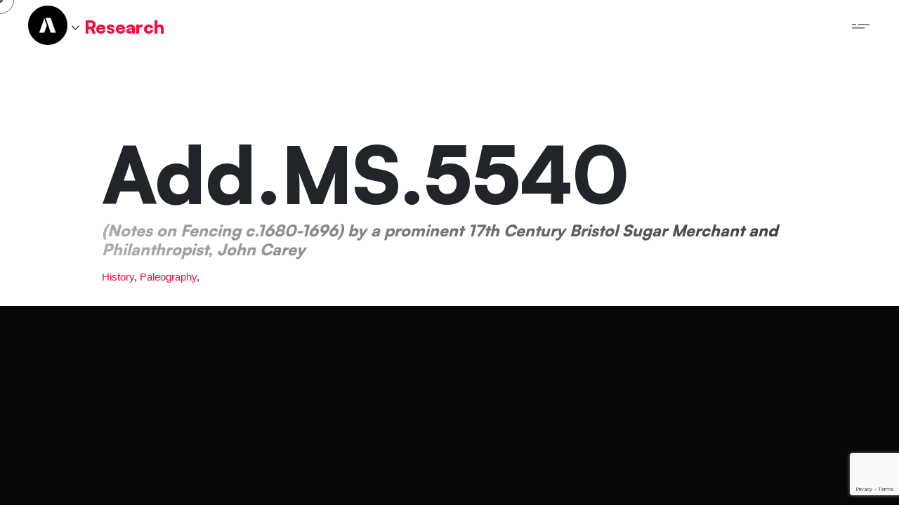

--- FILE ---
content_type: text/html; charset=UTF-8
request_url: https://jamieacutt.com/papers/add-ms-5540/
body_size: 15138
content:
<!DOCTYPE html>
<html lang="en" class="no-js">
    <head>
        <meta charset="UTF-8" />
        <meta http-equiv="X-UA-Compatible" content="IE=edge" />
        <meta name="viewport" content="width=device-width, initial-scale=1" />
        <title>Add.MS.5540 by Jamie Acutt</title>
        <meta name="description" content="" />
        <meta name="keywords" content="" />
        <meta name="author" content="Jamie Acutt" />
        <link rel="apple-touch-icon" sizes="57x57" href="https://jamieacutt.com/wp-content/themes/cuttsey/apple-icon-57x57.png" />
        <link rel="apple-touch-icon" sizes="60x60" href="https://jamieacutt.com/wp-content/themes/cuttsey/apple-icon-60x60.png" />
        <link rel="apple-touch-icon" sizes="72x72" href="https://jamieacutt.com/wp-content/themes/cuttsey/apple-icon-72x72.png" />
        <link rel="apple-touch-icon" sizes="76x76" href="https://jamieacutt.com/wp-content/themes/cuttsey/apple-icon-76x76.png" />
        <link rel="apple-touch-icon" sizes="114x114" href="https://jamieacutt.com/wp-content/themes/cuttsey/apple-icon-114x114.png" />
        <link rel="apple-touch-icon" sizes="120x120" href="https://jamieacutt.com/wp-content/themes/cuttsey/apple-icon-120x120.png" />
        <link rel="apple-touch-icon" sizes="144x144" href="https://jamieacutt.com/wp-content/themes/cuttsey/apple-icon-144x144.png" />
        <link rel="apple-touch-icon" sizes="152x152" href="https://jamieacutt.com/wp-content/themes/cuttsey/apple-icon-152x152.png" />
        <link rel="apple-touch-icon" sizes="180x180" href="https://jamieacutt.com/wp-content/themes/cuttsey/apple-icon-180x180.png" />
        <link rel="icon" type="image/png" sizes="192x192" href="https://jamieacutt.com/wp-content/themes/cuttsey/android-icon-192x192.png" />
        <link rel="icon" type="image/png" sizes="32x32" href="https://jamieacutt.com/wp-content/themes/cuttsey/favicon-32x32.png" />
        <link rel="icon" type="image/png" sizes="96x96" href="https://jamieacutt.com/wp-content/themes/cuttsey/favicon-96x96.png" />
        <link rel="icon" type="image/png" sizes="16x16" href="https://jamieacutt.com/wp-content/themes/cuttsey/favicon-16x16.png" />
        <link rel="manifest" href="https://jamieacutt.com/wp-content/themes/cuttsey/manifest.json" />
        <meta name="msapplication-TileColor" content="#ffffff" />
        <meta name="msapplication-TileImage" content="https://jamieacutt.com/wp-content/themes/cuttsey/ms-icon-144x144.png" />
        <meta name="theme-color" content="#ffffff" />
        <link rel="shortcut icon" href="https://jamieacutt.com/wp-content/themes/cuttsey/favicon.ico" />
        <style id="jetpack-boost-critical-css">@media all{#jp-relatedposts{display:none;padding-top:1em;margin:1em 0;position:relative;clear:both}.jp-relatedposts:after{content:"";display:block;clear:both}#jp-relatedposts h3.jp-relatedposts-headline{margin:0 0 1em;display:inline-block;float:left;font-size:9pt;font-weight:700;font-family:inherit}#jp-relatedposts h3.jp-relatedposts-headline em:before{content:"";display:block;width:100%;min-width:30px;border-top:1px solid #dcdcde;border-top:1px solid rgba(0,0,0,.2);margin-bottom:1em}#jp-relatedposts h3.jp-relatedposts-headline em{font-style:normal;font-weight:700}ul{box-sizing:border-box}blockquote,body,h1,h3,h4,html,li,p,ul{margin:0;padding:0}h1,h3,h4{font-size:100%;font-weight:400}button{margin:0}html{box-sizing:border-box}*,:after,:before{box-sizing:inherit}img{height:auto;max-width:100%}svg{display:block}*,:after,:before{box-sizing:border-box}body{--color-text:#fff;--color-bg:#252525;--color-link:#fff;--color-link-hover:#f20c40;--color-bg-item1:#15171b;--color-item-alt:#494d54;font-family:Satoshi-Regular,Futura,Arial,sans-serif;min-height:100vh;color:#57585c;color:var(--color-text);background-color:#fff;background-color:var(--color-bg);padding:6rem 0 0;-webkit-font-smoothing:antialiased;-moz-osx-font-smoothing:grayscale}header{position:fixed;left:0;width:100%;top:0;overflow-y:visible;z-index:111}a{text-decoration:none;color:var(--color-link);outline:0}.hidden{position:absolute;overflow:hidden;width:0;height:0}.icon{display:block;width:1.5em;height:1.5em;margin:0 auto;fill:currentColor}.action{background:0 0;border:0;color:#838383;padding:0}.action--menu{position:absolute;top:1.7rem;right:2.5rem;z-index:1000}.action--close{position:absolute;top:1.7rem;right:2.5rem;z-index:1000;color:#fff;opacity:0;padding:0 .5rem}.icon--menu{width:2rem}.icon--close{width:1rem}.menu{text-align:center;width:100%;height:100%;overflow:hidden;position:fixed;top:0;left:0;z-index:200;display:grid;grid-template-columns:100%;grid-template-rows:repeat(1,100%)}.menu__item{width:100%;position:relative;overflow:hidden}.menu__item-inner{overflow:hidden;transform:translate3d(100%,0,0);height:100%;width:100%;position:relative;display:flex;flex-direction:column;justify-content:center}.menu__item--1 .menu__item-inner{background:var(--color-bg-item1);background-image:url(https://jamieacutt.com/wp-content/themes/cuttsey/img/logo.svg);background-repeat:no-repeat}.label{display:none}.mainmenu__item{opacity:0}.mainmenu__item{position:relative;overflow:hidden;margin:.25rem 0;display:block}.mainmenu__item{font-family:Satoshi-Black,sans-serif;font-size:8vw;-webkit-text-stroke:.5px #fff;text-stroke:.5px #000;-webkit-text-fill-color:transparent;text-fill-color:transparent;color:transparent}@media screen and (min-width:53em){body{padding:0}.github{grid-area:github;justify-self:start}.menu{width:100%;height:100vh;overflow:hidden;position:fixed;top:0;left:0;grid-template-columns:0% 0% 100%;grid-template-rows:60% 40%;grid-template-areas:"item3 item2 item1""item4 item5 item1"}.menu__item{height:100%}.menu__item--1{grid-area:item1}.menu__item--2{grid-area:item2}.menu__item--3{grid-area:item3}.menu__item--4{grid-area:item4}.menu__item--5{grid-area:item5}.menu__item-inner{align-items:center}.label{display:block;color:var(--color-item-alt);position:absolute;z-index:1000;font-size:.85rem;font-weight:700;margin:0;white-space:nowrap}.label--topleft{top:2rem;left:2rem}.label--vert,.label--vert-mirror{-webkit-writing-mode:vertical-rl;writing-mode:vertical-rl}.label--vert-mirror{transform:rotate(180deg)}.label--bottomright{bottom:2rem;right:2rem}.label:before{content:"------------- ";-webkit-font-smoothing:antialiased;-moz-osx-font-smoothing:grayscale;letter-spacing:-1px;margin:0 .75rem 0 0}.label--vert-mirror:before,.label--vert:before{margin:.75rem 0}.mainmenu{width:100%;height:100%;display:flex;flex-direction:column;align-items:center;justify-content:center}.mainmenu{counter-reset:menuitem}.mainmenu__item{font-size:5vw;overflow:visible;margin:.5rem 0;padding:0 .5rem;position:relative;font-family:Satoshi-Black,sans-serif;-webkit-text-stroke:.5px #fff;text-stroke:.5px #000;-webkit-text-fill-color:transparent;text-fill-color:transparent;color:transparent}.mainmenu__item:before{counter-increment:menuitem;content:counters(menuitem,"",decimal-leading-zero);position:absolute;font-size:.85rem;top:25%;left:-1.25rem;color:var(--color-item-alt);font-family:europa,Futura,Arial,sans-serif;-webkit-text-stroke:1px #fff;text-stroke:none;-webkit-text-fill-color:#fff;text-fill-color:#fff}.mainmenu__item:after{content:"";width:100%;background:-webkit-linear-gradient(left,#f20c40,#ad072d,#ff2052);background:linear-gradient(left,#f20c40,#ad072d,#ff2052);position:absolute;top:90%;height:6px;left:0;opacity:0;transform:scale3d(0,1,1);transform-origin:100% 50%}}:root{font-size:15px}body{--color-text:#000;--color-bg:#fff;color:var(--color-text);background-color:var(--color-bg)}.cursor{display:none}.cursor__inner{z-index:9999;position:absolute;top:0;left:0;border-radius:50%}.cursor__inner--dot{width:8px;height:8px;background:#636363}.cursor__inner--circle{width:40px;height:40px;border:1px solid #636363}a{text-decoration:none;color:var(--color-link);outline:0}@media screen and (min-width:53em){.frame__title-wrap{grid-area:title;display:flex}.frame__tip{grid-area:tip;margin:0}.frame__demos{margin:0;grid-area:demos;justify-self:end}.frame__links{grid-area:links;padding:0;justify-self:end}.cursor{display:block}}.container,body,html{height:100%}.post-content{margin:0 auto}.post-content>div:not(.title){margin:-80px auto 0;max-width:900px;padding:0 4.25em}.post-content>div:not(.title) p{margin:0 auto 1.5em auto}.post-content p{font-family:Satoshi-Regular,sans-serif;font-weight:400;line-height:2;font-size:1.8rem}.post-content>div:not(.title) p:first-child{font-size:2.2rem}.post-content blockquote{padding:1.25em;font-size:2.65em;font-family:Poppins,san-serif;line-height:1.8;text-align:center}h1.page-title{font-family:Satoshi-Black,sans-serif;text-stroke:.5px #000;text-fill-color:#fff;font-size:1.7rem;position:absolute;z-index:5;top:1.5rem;left:8rem;text-align:right;text-shadow:0 0 31px #fff}@media screen and (max-width:27em){.post-content{font-size:50%}h1.page-title{position:relative;height:auto}}@media screen and (min-width:53em){.post-content{margin:3em auto 0}}.social-icon{margin:0 1em 0 0;opacity:.3}.social-nav{margin:0 1em}.hero{padding:8rem 4rem 2rem}.hero h1{font-size:7.5rem}@media screen and (max-width:576px){.hero{padding:1rem 4rem 2rem}.hero h1{font-size:2rem}}@media screen and (max-width:14em){header{background-color:#fff}}p.subline{font-size:1.5rem;font-style:italic;background:linear-gradient(40deg,#afafaf 0,#3c3c3c 100%);-webkit-background-clip:text;-webkit-text-fill-color:transparent;background-clip:text;text-fill-color:transparent}@media screen and (max-width:576px){.mob-text-center{text-align:center}}main{max-width:100%!important;width:100%;position:relative;overflow:hidden!important}body{overflow-x:hidden}.bg-deep-dark{background:#070707!important}.py-7{padding:7rem 0}.avatar{float:left;width:100%;margin:0 2rem 0 0}ul.navbar-tray li{margin:.75rem 0 .75rem .5rem;font-family:Satoshi-Black,sans-serif;font-size:16px}.content__item{padding:10rem 5vw 10rem;grid-area:1/1/1/1}.content__item-img{position:relative;height:auto;max-width:70%;display:block;margin:0 auto;grid-area:1/1/1/1}.content__item-title{position:relative;font-size:7vw;line-height:1;text-align:center;margin:0;padding:0 5vw;white-space:nowrap;grid-area:1/1/1/1}@media screen and (min-width:55em){.codrops-header{grid-area:header;justify-self:end;display:flex;flex-direction:row;align-items:flex-start;align-items:center;text-align:left}.title{grid-area:title;display:flex;text-align:left}}*,:after,:before{box-sizing:border-box}html{font-family:sans-serif;line-height:1.15;-webkit-text-size-adjust:100%;-ms-text-size-adjust:100%;-ms-overflow-style:scrollbar}@-ms-viewport{width:device-width}article,footer,header,main,nav{display:block}body{margin:0;font-family:-apple-system,BlinkMacSystemFont,"Segoe UI",Roboto,"Helvetica Neue",Arial,sans-serif,"Apple Color Emoji","Segoe UI Emoji","Segoe UI Symbol";font-size:1rem;font-weight:400;line-height:1.5;color:#212529;text-align:left;background-color:#fff}h1,h3,h4{margin-top:0;margin-bottom:.5rem}p{margin-top:0;margin-bottom:1rem}ul{margin-top:0;margin-bottom:1rem}blockquote{margin:0 0 1rem}strong{font-weight:bolder}a{color:var(--color-link-hover);text-decoration:none;background-color:transparent;-webkit-text-decoration-skip:objects}img{vertical-align:middle;border-style:none}svg:not(:root){overflow:hidden}button{border-radius:0}button{margin:0;font-family:inherit;font-size:inherit;line-height:inherit}button{overflow:visible}button{text-transform:none}button,html [type=button]{-webkit-appearance:button}h1,h3,h4{margin-bottom:.5rem;font-family:Satoshi-Black,sans-serif;font-weight:500;line-height:1.2;color:inherit}h1{font-size:2.5rem}h3{font-size:1.75rem}h4{font-size:1.5rem}.list-unstyled{padding-left:0;list-style:none}.container{width:100%;padding-right:15px;padding-left:15px;margin-right:auto;margin-left:auto}@media (min-width:576px){.container{max-width:540px}}@media (min-width:768px){.container{max-width:720px}}@media (min-width:992px){.container{max-width:960px}}@media (min-width:1200px){.container{max-width:1140px;padding-top:4em}}.row{display:flex;flex-wrap:wrap;margin-right:-15px;margin-left:-15px}.col-lg-4,.col-lg-8,.col-md-12,.col-md-6,.col-sm-12,.col-sm-6,.col-sm-8,.col-xl-4,.col-xl-8{position:relative;width:100%;min-height:1px;padding-right:15px;padding-left:15px}@media (min-width:576px){.col-sm-6{flex:0 0 50%;max-width:50%}.col-sm-8{flex:0 0 66.66667%;max-width:66.66667%}.col-sm-12{flex:0 0 100%;max-width:100%}}@media (min-width:768px){.col-md-6{flex:0 0 50%;max-width:50%}.col-md-12{flex:0 0 100%;max-width:100%}}@media (min-width:992px){.col-lg-4{flex:0 0 33.33333%;max-width:33.33333%}.col-lg-8{flex:0 0 66.66667%;max-width:66.66667%}}@media (min-width:1200px){.col-xl-4{flex:0 0 33.33333%;max-width:33.33333%}.col-xl-8{flex:0 0 66.66667%;max-width:66.66667%}}.collapse{display:none}@media screen and (max-width:768px){.nav__mobile-white{background-color:#fff;border-bottom:#f2f2f2 solid 1px}}.navbar{position:relative;display:flex;flex-wrap:wrap;align-items:center;justify-content:space-between;padding:.5rem 1rem}.navbar-toggler{padding:.25rem .75rem;font-size:1.25rem;line-height:1;background-color:transparent;border:1px solid transparent;border-radius:.25rem}.align-bottom{vertical-align:bottom!important}.bg-white{background-color:#fff!important}.d-none{display:none!important}.d-flex{display:flex!important}@media (min-width:992px){.d-lg-block{display:block!important}}@media (min-width:1200px){.d-xl-block{display:block!important}}.justify-content-between{justify-content:space-between!important}.pt-4{padding-top:1.5rem!important}.px-4{padding-right:1.5rem!important}.px-4{padding-left:1.5rem!important}.py-5{padding-top:3rem!important}.px-5{padding-right:3rem!important}.py-5{padding-bottom:3rem!important}.px-5{padding-left:3rem!important}@media (min-width:576px){.text-sm-center{text-align:center!important}}.text-white{color:#fff!important}.text-dark{color:#343a40!important}.text-muted{color:#6c757d!important}ul,ul li{padding:0 0 0 2em;margin:0 0 0 1em;font-size:26px}svg.vc{display:inline-block;float:left;position:absolute;top:1.6em;left:5.2em;z-index:0}@font-face{font-family:Satoshi-Regular;font-weight:400;font-display:swap;font-style:normal}@font-face{font-family:Satoshi-Black;font-weight:900;font-display:swap;font-style:normal}#jp-relatedposts{clear:both;display:none;margin:1em 0;padding-top:1em;position:relative}.jp-relatedposts:after{clear:both;content:"";display:block}#jp-relatedposts h3.jp-relatedposts-headline{display:inline-block;float:left;font-family:inherit;font-size:9pt;font-weight:700;margin:0 0 1em}#jp-relatedposts h3.jp-relatedposts-headline em:before{border-top:1px solid #dcdcde;border-top:1px solid rgba(0,0,0,.2);content:"";display:block;margin-bottom:1em;min-width:30px;width:100%}#jp-relatedposts h3.jp-relatedposts-headline em{font-style:normal;font-weight:700}}@media all{.em{height:1.5em;width:1.5em;background-position:center;background-repeat:no-repeat;background-size:contain;display:inline-block;vertical-align:middle}.em-gb{background-image:url(https://cdn.jsdelivr.net/gh/twitter/twemoji@14.0.2/assets/72x72/1f1ec-1f1e7.png)}}</style><title>Add.MS.5540 &#8211; Jamie Acutt</title>
<meta name='robots' content='max-image-preview:large' />
	<style>img:is([sizes="auto" i], [sizes^="auto," i]) { contain-intrinsic-size: 3000px 1500px }</style>
	<script id="cookieyes" type="text/javascript" src="https://cdn-cookieyes.com/client_data/b662a1244866cee78dc3d279/script.js"></script><script>window._wca = window._wca || [];</script>
<link rel='dns-prefetch' href='//stats.wp.com' />
<link rel='dns-prefetch' href='//ajax.googleapis.com' />
<link rel='dns-prefetch' href='//unpkg.com' />
<link rel='dns-prefetch' href='//stackpath.bootstrapcdn.com' />
<link rel='dns-prefetch' href='//afeld.github.io' />
<link rel='dns-prefetch' href='//cdnjs.cloudflare.com' />
<link rel='dns-prefetch' href='//fonts.googleapis.com' />
<link rel='dns-prefetch' href='//i0.wp.com' />
<link rel='dns-prefetch' href='//c0.wp.com' />
<link rel="alternate" type="application/rss+xml" title="Jamie Acutt &raquo; Add.MS.5540 Comments Feed" href="https://jamieacutt.com/papers/add-ms-5540/feed/" />
<script type="text/javascript">
/* <![CDATA[ */
window._wpemojiSettings = {"baseUrl":"https:\/\/s.w.org\/images\/core\/emoji\/15.0.3\/72x72\/","ext":".png","svgUrl":"https:\/\/s.w.org\/images\/core\/emoji\/15.0.3\/svg\/","svgExt":".svg","source":{"concatemoji":"https:\/\/jamieacutt.com\/wp-includes\/js\/wp-emoji-release.min.js?ver=6.7.4"}};
/*! This file is auto-generated */
!function(i,n){var o,s,e;function c(e){try{var t={supportTests:e,timestamp:(new Date).valueOf()};sessionStorage.setItem(o,JSON.stringify(t))}catch(e){}}function p(e,t,n){e.clearRect(0,0,e.canvas.width,e.canvas.height),e.fillText(t,0,0);var t=new Uint32Array(e.getImageData(0,0,e.canvas.width,e.canvas.height).data),r=(e.clearRect(0,0,e.canvas.width,e.canvas.height),e.fillText(n,0,0),new Uint32Array(e.getImageData(0,0,e.canvas.width,e.canvas.height).data));return t.every(function(e,t){return e===r[t]})}function u(e,t,n){switch(t){case"flag":return n(e,"\ud83c\udff3\ufe0f\u200d\u26a7\ufe0f","\ud83c\udff3\ufe0f\u200b\u26a7\ufe0f")?!1:!n(e,"\ud83c\uddfa\ud83c\uddf3","\ud83c\uddfa\u200b\ud83c\uddf3")&&!n(e,"\ud83c\udff4\udb40\udc67\udb40\udc62\udb40\udc65\udb40\udc6e\udb40\udc67\udb40\udc7f","\ud83c\udff4\u200b\udb40\udc67\u200b\udb40\udc62\u200b\udb40\udc65\u200b\udb40\udc6e\u200b\udb40\udc67\u200b\udb40\udc7f");case"emoji":return!n(e,"\ud83d\udc26\u200d\u2b1b","\ud83d\udc26\u200b\u2b1b")}return!1}function f(e,t,n){var r="undefined"!=typeof WorkerGlobalScope&&self instanceof WorkerGlobalScope?new OffscreenCanvas(300,150):i.createElement("canvas"),a=r.getContext("2d",{willReadFrequently:!0}),o=(a.textBaseline="top",a.font="600 32px Arial",{});return e.forEach(function(e){o[e]=t(a,e,n)}),o}function t(e){var t=i.createElement("script");t.src=e,t.defer=!0,i.head.appendChild(t)}"undefined"!=typeof Promise&&(o="wpEmojiSettingsSupports",s=["flag","emoji"],n.supports={everything:!0,everythingExceptFlag:!0},e=new Promise(function(e){i.addEventListener("DOMContentLoaded",e,{once:!0})}),new Promise(function(t){var n=function(){try{var e=JSON.parse(sessionStorage.getItem(o));if("object"==typeof e&&"number"==typeof e.timestamp&&(new Date).valueOf()<e.timestamp+604800&&"object"==typeof e.supportTests)return e.supportTests}catch(e){}return null}();if(!n){if("undefined"!=typeof Worker&&"undefined"!=typeof OffscreenCanvas&&"undefined"!=typeof URL&&URL.createObjectURL&&"undefined"!=typeof Blob)try{var e="postMessage("+f.toString()+"("+[JSON.stringify(s),u.toString(),p.toString()].join(",")+"));",r=new Blob([e],{type:"text/javascript"}),a=new Worker(URL.createObjectURL(r),{name:"wpTestEmojiSupports"});return void(a.onmessage=function(e){c(n=e.data),a.terminate(),t(n)})}catch(e){}c(n=f(s,u,p))}t(n)}).then(function(e){for(var t in e)n.supports[t]=e[t],n.supports.everything=n.supports.everything&&n.supports[t],"flag"!==t&&(n.supports.everythingExceptFlag=n.supports.everythingExceptFlag&&n.supports[t]);n.supports.everythingExceptFlag=n.supports.everythingExceptFlag&&!n.supports.flag,n.DOMReady=!1,n.readyCallback=function(){n.DOMReady=!0}}).then(function(){return e}).then(function(){var e;n.supports.everything||(n.readyCallback(),(e=n.source||{}).concatemoji?t(e.concatemoji):e.wpemoji&&e.twemoji&&(t(e.twemoji),t(e.wpemoji)))}))}((window,document),window._wpemojiSettings);
/* ]]> */
</script>
<noscript><link rel='stylesheet' id='all-css-f4f4366c699f93f8cbbffee601214383' href='https://jamieacutt.com/_jb_static/??-eJylktFOwzAMRf+GJzJrKnS8THxL6pguWxJHsavSvyfdQKybKibxlmvfc2UngTEb5KSUFHIYep8EjqTZ4gkiuyGQQKFglZzJLHqjNijyDDXDJwyDq+ZaAOdFoQuMJxN8V2yZQHQKtIk+3RNHgUjOWwoU5zGuRQ52omIC9Ranx/Dau9YL6HbTWVtU88Elmh0sljhPLKvo6F1Pajir5yqtCOkFXHbWA5iRY6SCtKB/y6Yuz4P+I+EO1UO9lGobVIWmsz3h+PZZur+slwd8IE+sshz86tQ/v2v2fp9n73vcb3dt+9I0r037hN1++wXFX/zm' type='text/css' media='all' /></noscript><link rel='stylesheet' id='all-css-f4f4366c699f93f8cbbffee601214383' href='https://jamieacutt.com/_jb_static/??-eJylktFOwzAMRf+GJzJrKnS8THxL6pguWxJHsavSvyfdQKybKibxlmvfc2UngTEb5KSUFHIYep8EjqTZ4gkiuyGQQKFglZzJLHqjNijyDDXDJwyDq+ZaAOdFoQuMJxN8V2yZQHQKtIk+3RNHgUjOWwoU5zGuRQ52omIC9Ranx/Dau9YL6HbTWVtU88Elmh0sljhPLKvo6F1Pajir5yqtCOkFXHbWA5iRY6SCtKB/y6Yuz4P+I+EO1UO9lGobVIWmsz3h+PZZur+slwd8IE+sshz86tQ/v2v2fp9n73vcb3dt+9I0r037hN1++wXFX/zm' type='text/css' media="not all" data-media="all" onload="this.media=this.dataset.media; delete this.dataset.media; this.removeAttribute( 'onload' );" />
<style id='wp-block-library-inline-css'>
.has-text-align-justify{text-align:justify;}
</style>
<style id='woocommerce-layout-inline-css'>

	.infinite-scroll .woocommerce-pagination {
		display: none;
	}
</style>
<noscript><link rel='stylesheet' id='only-screen-and-max-width-768px-css-bf0beb169c293770f1532276b6324f7a' href='https://jamieacutt.com/wp-content/plugins/woocommerce/assets/css/woocommerce-smallscreen.css?m=1766433536' type='text/css' media='only screen and (max-width: 768px)' /></noscript><link rel='stylesheet' id='only-screen-and-max-width-768px-css-bf0beb169c293770f1532276b6324f7a' href='https://jamieacutt.com/wp-content/plugins/woocommerce/assets/css/woocommerce-smallscreen.css?m=1766433536' type='text/css' media="not all" data-media="only screen and (max-width: 768px)" onload="this.media=this.dataset.media; delete this.dataset.media; this.removeAttribute( 'onload' );" />
<style id='wp-emoji-styles-inline-css'>

	img.wp-smiley, img.emoji {
		display: inline !important;
		border: none !important;
		box-shadow: none !important;
		height: 1em !important;
		width: 1em !important;
		margin: 0 0.07em !important;
		vertical-align: -0.1em !important;
		background: none !important;
		padding: 0 !important;
	}
</style>
<style id='jetpack-sharing-buttons-style-inline-css'>
.jetpack-sharing-buttons__services-list{display:flex;flex-direction:row;flex-wrap:wrap;gap:0;list-style-type:none;margin:5px;padding:0}.jetpack-sharing-buttons__services-list.has-small-icon-size{font-size:12px}.jetpack-sharing-buttons__services-list.has-normal-icon-size{font-size:16px}.jetpack-sharing-buttons__services-list.has-large-icon-size{font-size:24px}.jetpack-sharing-buttons__services-list.has-huge-icon-size{font-size:36px}@media print{.jetpack-sharing-buttons__services-list{display:none!important}}.editor-styles-wrapper .wp-block-jetpack-sharing-buttons{gap:0;padding-inline-start:0}ul.jetpack-sharing-buttons__services-list.has-background{padding:1.25em 2.375em}
</style>
<style id='classic-theme-styles-inline-css'>
/*! This file is auto-generated */
.wp-block-button__link{color:#fff;background-color:#32373c;border-radius:9999px;box-shadow:none;text-decoration:none;padding:calc(.667em + 2px) calc(1.333em + 2px);font-size:1.125em}.wp-block-file__button{background:#32373c;color:#fff;text-decoration:none}
</style>
<style id='global-styles-inline-css'>
:root{--wp--preset--aspect-ratio--square: 1;--wp--preset--aspect-ratio--4-3: 4/3;--wp--preset--aspect-ratio--3-4: 3/4;--wp--preset--aspect-ratio--3-2: 3/2;--wp--preset--aspect-ratio--2-3: 2/3;--wp--preset--aspect-ratio--16-9: 16/9;--wp--preset--aspect-ratio--9-16: 9/16;--wp--preset--color--black: #000000;--wp--preset--color--cyan-bluish-gray: #abb8c3;--wp--preset--color--white: #ffffff;--wp--preset--color--pale-pink: #f78da7;--wp--preset--color--vivid-red: #cf2e2e;--wp--preset--color--luminous-vivid-orange: #ff6900;--wp--preset--color--luminous-vivid-amber: #fcb900;--wp--preset--color--light-green-cyan: #7bdcb5;--wp--preset--color--vivid-green-cyan: #00d084;--wp--preset--color--pale-cyan-blue: #8ed1fc;--wp--preset--color--vivid-cyan-blue: #0693e3;--wp--preset--color--vivid-purple: #9b51e0;--wp--preset--gradient--vivid-cyan-blue-to-vivid-purple: linear-gradient(135deg,rgba(6,147,227,1) 0%,rgb(155,81,224) 100%);--wp--preset--gradient--light-green-cyan-to-vivid-green-cyan: linear-gradient(135deg,rgb(122,220,180) 0%,rgb(0,208,130) 100%);--wp--preset--gradient--luminous-vivid-amber-to-luminous-vivid-orange: linear-gradient(135deg,rgba(252,185,0,1) 0%,rgba(255,105,0,1) 100%);--wp--preset--gradient--luminous-vivid-orange-to-vivid-red: linear-gradient(135deg,rgba(255,105,0,1) 0%,rgb(207,46,46) 100%);--wp--preset--gradient--very-light-gray-to-cyan-bluish-gray: linear-gradient(135deg,rgb(238,238,238) 0%,rgb(169,184,195) 100%);--wp--preset--gradient--cool-to-warm-spectrum: linear-gradient(135deg,rgb(74,234,220) 0%,rgb(151,120,209) 20%,rgb(207,42,186) 40%,rgb(238,44,130) 60%,rgb(251,105,98) 80%,rgb(254,248,76) 100%);--wp--preset--gradient--blush-light-purple: linear-gradient(135deg,rgb(255,206,236) 0%,rgb(152,150,240) 100%);--wp--preset--gradient--blush-bordeaux: linear-gradient(135deg,rgb(254,205,165) 0%,rgb(254,45,45) 50%,rgb(107,0,62) 100%);--wp--preset--gradient--luminous-dusk: linear-gradient(135deg,rgb(255,203,112) 0%,rgb(199,81,192) 50%,rgb(65,88,208) 100%);--wp--preset--gradient--pale-ocean: linear-gradient(135deg,rgb(255,245,203) 0%,rgb(182,227,212) 50%,rgb(51,167,181) 100%);--wp--preset--gradient--electric-grass: linear-gradient(135deg,rgb(202,248,128) 0%,rgb(113,206,126) 100%);--wp--preset--gradient--midnight: linear-gradient(135deg,rgb(2,3,129) 0%,rgb(40,116,252) 100%);--wp--preset--font-size--small: 13px;--wp--preset--font-size--medium: 20px;--wp--preset--font-size--large: 36px;--wp--preset--font-size--x-large: 42px;--wp--preset--font-family--inter: "Inter", sans-serif;--wp--preset--font-family--cardo: Cardo;--wp--preset--spacing--20: 0.44rem;--wp--preset--spacing--30: 0.67rem;--wp--preset--spacing--40: 1rem;--wp--preset--spacing--50: 1.5rem;--wp--preset--spacing--60: 2.25rem;--wp--preset--spacing--70: 3.38rem;--wp--preset--spacing--80: 5.06rem;--wp--preset--shadow--natural: 6px 6px 9px rgba(0, 0, 0, 0.2);--wp--preset--shadow--deep: 12px 12px 50px rgba(0, 0, 0, 0.4);--wp--preset--shadow--sharp: 6px 6px 0px rgba(0, 0, 0, 0.2);--wp--preset--shadow--outlined: 6px 6px 0px -3px rgba(255, 255, 255, 1), 6px 6px rgba(0, 0, 0, 1);--wp--preset--shadow--crisp: 6px 6px 0px rgba(0, 0, 0, 1);}:where(.is-layout-flex){gap: 0.5em;}:where(.is-layout-grid){gap: 0.5em;}body .is-layout-flex{display: flex;}.is-layout-flex{flex-wrap: wrap;align-items: center;}.is-layout-flex > :is(*, div){margin: 0;}body .is-layout-grid{display: grid;}.is-layout-grid > :is(*, div){margin: 0;}:where(.wp-block-columns.is-layout-flex){gap: 2em;}:where(.wp-block-columns.is-layout-grid){gap: 2em;}:where(.wp-block-post-template.is-layout-flex){gap: 1.25em;}:where(.wp-block-post-template.is-layout-grid){gap: 1.25em;}.has-black-color{color: var(--wp--preset--color--black) !important;}.has-cyan-bluish-gray-color{color: var(--wp--preset--color--cyan-bluish-gray) !important;}.has-white-color{color: var(--wp--preset--color--white) !important;}.has-pale-pink-color{color: var(--wp--preset--color--pale-pink) !important;}.has-vivid-red-color{color: var(--wp--preset--color--vivid-red) !important;}.has-luminous-vivid-orange-color{color: var(--wp--preset--color--luminous-vivid-orange) !important;}.has-luminous-vivid-amber-color{color: var(--wp--preset--color--luminous-vivid-amber) !important;}.has-light-green-cyan-color{color: var(--wp--preset--color--light-green-cyan) !important;}.has-vivid-green-cyan-color{color: var(--wp--preset--color--vivid-green-cyan) !important;}.has-pale-cyan-blue-color{color: var(--wp--preset--color--pale-cyan-blue) !important;}.has-vivid-cyan-blue-color{color: var(--wp--preset--color--vivid-cyan-blue) !important;}.has-vivid-purple-color{color: var(--wp--preset--color--vivid-purple) !important;}.has-black-background-color{background-color: var(--wp--preset--color--black) !important;}.has-cyan-bluish-gray-background-color{background-color: var(--wp--preset--color--cyan-bluish-gray) !important;}.has-white-background-color{background-color: var(--wp--preset--color--white) !important;}.has-pale-pink-background-color{background-color: var(--wp--preset--color--pale-pink) !important;}.has-vivid-red-background-color{background-color: var(--wp--preset--color--vivid-red) !important;}.has-luminous-vivid-orange-background-color{background-color: var(--wp--preset--color--luminous-vivid-orange) !important;}.has-luminous-vivid-amber-background-color{background-color: var(--wp--preset--color--luminous-vivid-amber) !important;}.has-light-green-cyan-background-color{background-color: var(--wp--preset--color--light-green-cyan) !important;}.has-vivid-green-cyan-background-color{background-color: var(--wp--preset--color--vivid-green-cyan) !important;}.has-pale-cyan-blue-background-color{background-color: var(--wp--preset--color--pale-cyan-blue) !important;}.has-vivid-cyan-blue-background-color{background-color: var(--wp--preset--color--vivid-cyan-blue) !important;}.has-vivid-purple-background-color{background-color: var(--wp--preset--color--vivid-purple) !important;}.has-black-border-color{border-color: var(--wp--preset--color--black) !important;}.has-cyan-bluish-gray-border-color{border-color: var(--wp--preset--color--cyan-bluish-gray) !important;}.has-white-border-color{border-color: var(--wp--preset--color--white) !important;}.has-pale-pink-border-color{border-color: var(--wp--preset--color--pale-pink) !important;}.has-vivid-red-border-color{border-color: var(--wp--preset--color--vivid-red) !important;}.has-luminous-vivid-orange-border-color{border-color: var(--wp--preset--color--luminous-vivid-orange) !important;}.has-luminous-vivid-amber-border-color{border-color: var(--wp--preset--color--luminous-vivid-amber) !important;}.has-light-green-cyan-border-color{border-color: var(--wp--preset--color--light-green-cyan) !important;}.has-vivid-green-cyan-border-color{border-color: var(--wp--preset--color--vivid-green-cyan) !important;}.has-pale-cyan-blue-border-color{border-color: var(--wp--preset--color--pale-cyan-blue) !important;}.has-vivid-cyan-blue-border-color{border-color: var(--wp--preset--color--vivid-cyan-blue) !important;}.has-vivid-purple-border-color{border-color: var(--wp--preset--color--vivid-purple) !important;}.has-vivid-cyan-blue-to-vivid-purple-gradient-background{background: var(--wp--preset--gradient--vivid-cyan-blue-to-vivid-purple) !important;}.has-light-green-cyan-to-vivid-green-cyan-gradient-background{background: var(--wp--preset--gradient--light-green-cyan-to-vivid-green-cyan) !important;}.has-luminous-vivid-amber-to-luminous-vivid-orange-gradient-background{background: var(--wp--preset--gradient--luminous-vivid-amber-to-luminous-vivid-orange) !important;}.has-luminous-vivid-orange-to-vivid-red-gradient-background{background: var(--wp--preset--gradient--luminous-vivid-orange-to-vivid-red) !important;}.has-very-light-gray-to-cyan-bluish-gray-gradient-background{background: var(--wp--preset--gradient--very-light-gray-to-cyan-bluish-gray) !important;}.has-cool-to-warm-spectrum-gradient-background{background: var(--wp--preset--gradient--cool-to-warm-spectrum) !important;}.has-blush-light-purple-gradient-background{background: var(--wp--preset--gradient--blush-light-purple) !important;}.has-blush-bordeaux-gradient-background{background: var(--wp--preset--gradient--blush-bordeaux) !important;}.has-luminous-dusk-gradient-background{background: var(--wp--preset--gradient--luminous-dusk) !important;}.has-pale-ocean-gradient-background{background: var(--wp--preset--gradient--pale-ocean) !important;}.has-electric-grass-gradient-background{background: var(--wp--preset--gradient--electric-grass) !important;}.has-midnight-gradient-background{background: var(--wp--preset--gradient--midnight) !important;}.has-small-font-size{font-size: var(--wp--preset--font-size--small) !important;}.has-medium-font-size{font-size: var(--wp--preset--font-size--medium) !important;}.has-large-font-size{font-size: var(--wp--preset--font-size--large) !important;}.has-x-large-font-size{font-size: var(--wp--preset--font-size--x-large) !important;}
:where(.wp-block-post-template.is-layout-flex){gap: 1.25em;}:where(.wp-block-post-template.is-layout-grid){gap: 1.25em;}
:where(.wp-block-columns.is-layout-flex){gap: 2em;}:where(.wp-block-columns.is-layout-grid){gap: 2em;}
:root :where(.wp-block-pullquote){font-size: 1.5em;line-height: 1.6;}
</style>
<style id='woocommerce-inline-inline-css'>
.woocommerce form .form-row .required { visibility: visible; }
</style>
<noscript><link rel='stylesheet' id='fontAwesome-css' href='https://stackpath.bootstrapcdn.com/font-awesome/4.7.0/css/font-awesome.min.css' media='all' />
</noscript><link rel='stylesheet' id='fontAwesome-css' href='https://stackpath.bootstrapcdn.com/font-awesome/4.7.0/css/font-awesome.min.css' media="not all" data-media="all" onload="this.media=this.dataset.media; delete this.dataset.media; this.removeAttribute( 'onload' );" />
<noscript><link rel='stylesheet' id='emoji-css' href='https://afeld.github.io/emoji-css/emoji.css' media='all' />
</noscript><link rel='stylesheet' id='emoji-css' href='https://afeld.github.io/emoji-css/emoji.css' media="not all" data-media="all" onload="this.media=this.dataset.media; delete this.dataset.media; this.removeAttribute( 'onload' );" />
<noscript><link rel='stylesheet' id='animate-css' href='https://cdnjs.cloudflare.com/ajax/libs/animate.css/3.7.2/animate.min.css' media='all' />
</noscript><link rel='stylesheet' id='animate-css' href='https://cdnjs.cloudflare.com/ajax/libs/animate.css/3.7.2/animate.min.css' media="not all" data-media="all" onload="this.media=this.dataset.media; delete this.dataset.media; this.removeAttribute( 'onload' );" />
<noscript><link rel='stylesheet' id='aos-css' href='https://unpkg.com/aos@2.3.1/dist/aos.css' media='all' />
</noscript><link rel='stylesheet' id='aos-css' href='https://unpkg.com/aos@2.3.1/dist/aos.css' media="not all" data-media="all" onload="this.media=this.dataset.media; delete this.dataset.media; this.removeAttribute( 'onload' );" />
<noscript><link rel='stylesheet' id='googleFonts-css' href='https://fonts.googleapis.com/css?family=Noto+Sans|Poppins|Ovo|Petit+Formal+Script|Montserrat&#038;display=swap' media='all' />
</noscript><link rel='stylesheet' id='googleFonts-css' href='https://fonts.googleapis.com/css?family=Noto+Sans|Poppins|Ovo|Petit+Formal+Script|Montserrat&#038;display=swap' media="not all" data-media="all" onload="this.media=this.dataset.media; delete this.dataset.media; this.removeAttribute( 'onload' );" />
<script type="text/javascript" id="WCPAY_ASSETS-js-extra">
/* <![CDATA[ */
var wcpayAssets = {"url":"https:\/\/jamieacutt.com\/wp-content\/plugins\/woocommerce-payments\/dist\/"};
/* ]]> */
</script>
<script type="text/javascript" id="jetpack_related-posts-js-extra">
/* <![CDATA[ */
var related_posts_js_options = {"post_heading":"h4"};
/* ]]> */
</script>
<script type='text/javascript' src='https://jamieacutt.com/wp-content/plugins/jetpack/_inc/build/related-posts/related-posts.min.js?m=1728892673'></script>
<script type="text/javascript" src="https://ajax.googleapis.com/ajax/libs/jquery/3.1.1/jquery.min.js" id="jquery-js"></script>
<script type="text/javascript" id="wc-add-to-cart-js-extra">
/* <![CDATA[ */
var wc_add_to_cart_params = {"ajax_url":"\/wp-admin\/admin-ajax.php","wc_ajax_url":"\/?wc-ajax=%%endpoint%%","i18n_view_cart":"View basket","cart_url":"https:\/\/jamieacutt.com\/basket\/","is_cart":"","cart_redirect_after_add":"no"};
/* ]]> */
</script>
<script type="text/javascript" id="woocommerce-js-extra">
/* <![CDATA[ */
var woocommerce_params = {"ajax_url":"\/wp-admin\/admin-ajax.php","wc_ajax_url":"\/?wc-ajax=%%endpoint%%"};
/* ]]> */
</script>
<script type='text/javascript' src='https://jamieacutt.com/_jb_static/??-eJyljkEOwiAURG/jSvhpUFw1rj2AB6DwNdDCr3xI4+0ltQuXGpNZzGQmLwPLLCylgqnAPNW7TwwLkaUYMVsEw4yFITQ9KuanGCayY/VblGu8XmT0SQbew9e4W15nDoxzopCwJpffKYHbkEaPzcm3++PKR71RzrHvTloflDoqvbND370ApsRyFQ=='></script>
<script type="text/javascript" src="https://stats.wp.com/s-202604.js" id="woocommerce-analytics-js" defer="defer" data-wp-strategy="defer"></script>
<script type="text/javascript" src="https://unpkg.com/aos@2.3.1/dist/aos.js" id="jquery-aos-js"></script>
<link rel="https://api.w.org/" href="https://jamieacutt.com/wp-json/" /><link rel="EditURI" type="application/rsd+xml" title="RSD" href="https://jamieacutt.com/xmlrpc.php?rsd" />
<meta name="generator" content="WordPress 6.7.4" />
<meta name="generator" content="WooCommerce 9.4.4" />
<link rel="canonical" href="https://jamieacutt.com/papers/add-ms-5540/" />
<link rel='shortlink' href='https://jamieacutt.com/?p=825' />
<link rel="alternate" title="oEmbed (JSON)" type="application/json+oembed" href="https://jamieacutt.com/wp-json/oembed/1.0/embed?url=https%3A%2F%2Fjamieacutt.com%2Fpapers%2Fadd-ms-5540%2F" />
<link rel="alternate" title="oEmbed (XML)" type="text/xml+oembed" href="https://jamieacutt.com/wp-json/oembed/1.0/embed?url=https%3A%2F%2Fjamieacutt.com%2Fpapers%2Fadd-ms-5540%2F&#038;format=xml" />
		<style type="text/css">
						ol.footnotes>li {list-style-type:decimal;}
						ol.footnotes { color:#666666; }
ol.footnotes li { font-size:80%; }
		</style>
		<meta name="generator" content="Redux 4.5.0" />	<style>img#wpstats{display:none}</style>
			<noscript><style>.woocommerce-product-gallery{ opacity: 1 !important; }</style></noscript>
	<meta name="generator" content="Elementor 3.25.6; features: e_font_icon_svg, additional_custom_breakpoints, e_optimized_control_loading, e_element_cache; settings: css_print_method-external, google_font-enabled, font_display-swap">
			<style>
				.e-con.e-parent:nth-of-type(n+4):not(.e-lazyloaded):not(.e-no-lazyload),
				.e-con.e-parent:nth-of-type(n+4):not(.e-lazyloaded):not(.e-no-lazyload) * {
					background-image: none !important;
				}
				@media screen and (max-height: 1024px) {
					.e-con.e-parent:nth-of-type(n+3):not(.e-lazyloaded):not(.e-no-lazyload),
					.e-con.e-parent:nth-of-type(n+3):not(.e-lazyloaded):not(.e-no-lazyload) * {
						background-image: none !important;
					}
				}
				@media screen and (max-height: 640px) {
					.e-con.e-parent:nth-of-type(n+2):not(.e-lazyloaded):not(.e-no-lazyload),
					.e-con.e-parent:nth-of-type(n+2):not(.e-lazyloaded):not(.e-no-lazyload) * {
						background-image: none !important;
					}
				}
			</style>
			<style class='wp-fonts-local' type='text/css'>
@font-face{font-family:Inter;font-style:normal;font-weight:300 900;font-display:fallback;src:url('https://jamieacutt.com/wp-content/plugins/woocommerce/assets/fonts/Inter-VariableFont_slnt,wght.woff2') format('woff2');font-stretch:normal;}
@font-face{font-family:Cardo;font-style:normal;font-weight:400;font-display:fallback;src:url('https://jamieacutt.com/wp-content/plugins/woocommerce/assets/fonts/cardo_normal_400.woff2') format('woff2');}
</style>
<link rel="icon" href="https://i0.wp.com/jamieacutt.com/wp-content/uploads/2023/07/cropped-logo.png?fit=32%2C32&#038;ssl=1" sizes="32x32" />
<link rel="icon" href="https://i0.wp.com/jamieacutt.com/wp-content/uploads/2023/07/cropped-logo.png?fit=192%2C192&#038;ssl=1" sizes="192x192" />
<link rel="apple-touch-icon" href="https://i0.wp.com/jamieacutt.com/wp-content/uploads/2023/07/cropped-logo.png?fit=180%2C180&#038;ssl=1" />
<meta name="msapplication-TileImage" content="https://i0.wp.com/jamieacutt.com/wp-content/uploads/2023/07/cropped-logo.png?fit=270%2C270&#038;ssl=1" />
		<script src="https://kit.fontawesome.com/3b249c8232.js" crossorigin="anonymous"></script>
        <script>
            document.documentElement.className = "js";
            var supportsCssVars = function() {
                var e,
                    t = document.createElement("style");
                return (
                    (t.innerHTML = "root: { --tmp-var: bold; }"),
                    document.head.appendChild(t),
                    (e = !!(
                        window.CSS &&
                        window.CSS.supports &&
                        window.CSS.supports("font-weight", "var(--tmp-var)")
                    )),
                    t.parentNode.removeChild(t),
                    e
                );
            };
            supportsCssVars() ||
                alert(
                    "Please view this demo in a modern browser that supports CSS Variables."
                );
        </script>
        <!--[if IE]>
            <script src="http://html5shiv.googlecode.com/svn/trunk/html5.js"></script>
        <![endif]-->
        

    </head>
    <body class="loading post-page light">
        <!--<div id="scroll-bar"></div>-->
		<main>
        <header>
                <div class="bg-white collapse" id="navbarHeader" style="">
                    <div class="row">
                        <div class="col-xs-12 col-sm-8 col-md-6 col-lg-8 px-5 pt-4">
                        <div class="row">
                          <div class="col-sm-6 d-none col-xl-4 d-xl-block">
                              <img src="https://jamieacutt.com/wp-content/themes/cuttsey/img/jamie-acutt-isolated.png" class="avatar d-none d-lg-block align-bottom">
                            </div>
                            <div class="col-xs-12 col-xl-8">
                                                                <h4 class="text-dark">Professional background</h4>
                        <p class="text-muted"><p>Passionate about objectively great products and problems worth solving.</p>
<p>I&#8217;m currently the founder of <strong>Ascendable</strong>, making missions manifest, helping ambitious founders create the best possible products. I&#8217;m a product design leader 🚀 with <strong>23 years</strong> hands-on commercial experience, working for businesses from micro-, right up to PLCs.</p>
<p>Most of <a href="http://jamieacutt.com/experience/">my experience</a> has been in Enterprise SaaS, but also with local and national brands such as The AA, Stella Artois, Tesco, Hotel Chocolat, etc. I have been in <strong>leadership roles for 9 years</strong>. Previously Head of Design &amp; Research, EU Amazon Payment Products. Before that, Head of UX, and Head of Product, at a FTSE 250 business.</p>
<p>I&#8217;ve had a significant exposure to Data Science (incl. ML and AI) and I&#8217;m passionate about combining Qualitative (<em>Human-centred Design, <a href="https://www.iso.org/obp/ui/#iso:std:iso:9241:-210:ed-2:v1:en">ISO 9241-210:2019</a></em>) with Quantitative (<em>statistical data science, <a href="https://www.iso.org/obp/ui/#iso:std:iso:20252:ed-3:v1:en">ISO 20252:2019</a></em>) research.</p>
 </p>
                            </div>
                        </div>
                        </div>
                        
                        <div class="col-xs-12 col-sm-6 col-md-6 col-lg-4 px-5 pt-4">
                            
                            <h4 class="text-dark">Elsewhere on the internet</h4>
                            <ul class="list-unstyled navbar-tray">
                                <!--<li>
                                    <img src="https://jamieacutt.com/wp-content/themes/cuttsey/img/social/icon-dribbble.svg"> <a href="https://twitter.com/acuttsey?lang=en-gb" class="social-nav"> Design on Dribbble</a>
                                </li>-->
                                
                                <li><img src="https://jamieacutt.com/wp-content/themes/cuttsey/img/social/icon-academia.svg" style="height: 18px;"> <a href="https://independent.academia.edu/JamieAcutt" class="social-nav"> Research on Academia.edu</a></li>
                                <li>
                                    <img src="https://jamieacutt.com/wp-content/themes/cuttsey/img/social/icon-twitter.svg"> <a href="https://twitter.com/acuttsey?lang=en-gb" class="social-nav"> Follow on Twitter</a>
                                </li>
                                <li>
                                    <img src="https://jamieacutt.com/wp-content/themes/cuttsey/img/social/icon-github.svg"> <a href="https://github.com/cuttsey" class="social-nav"> Code on Github</a>
                                </li>
                                <li><img src="https://jamieacutt.com/wp-content/themes/cuttsey/img/social/icon-about.svg"> <a href="/contact" class="social-nav"> Email me</a></li>
                            </ul>
                        </div>
                    </div>
                </div>
                <div class="navbar nav__mobile-white">
                    <div class="d-flex justify-content-between">
                        <button class="navbar-toggler" type="button" data-toggle="collapse" data-target="#navbarHeader" aria-controls="navbarHeader" aria-expanded="true" aria-label="Toggle navigation" >
							<svg width="19" height="19" class="vc"><path d="M3.9 6.77l5.2 5.76.43.47.43-.47 5.15-5.7-.85-.77-4.73 5.25L4.75 6z" fill-rule="evenodd"></path></svg>
                            </button>
                    <a href="/">
					<svg version="1.1" xmlns="http://www.w3.org/2000/svg" xmlns:xlink="http://www.w3.org/1999/xlink" x="0px" y="0px" width="56px" height="56px" viewBox="0 0 61.6 61.6" style="enable-background:new 0 0 61.6 61.6;" xml:space="preserve">
                            <style type="text/css">
                                .st0{fill:#000;stroke:#000000;stroke-width:0.3;stroke-miterlimit:10;}
                                .st1{fill:#FFFFFF;stroke:#000000;stroke-width:0.3;stroke-miterlimit:10;}
                            </style>
                            <defs>
                            </defs>
                            <g>
                                <g>
                                    <g>
                                        <path class="st0" d="M30.8,61.5L30.8,61.5c-16.9,0-30.7-13.7-30.7-30.7l0,0c0-16.9,13.7-30.7,30.7-30.7l0,0
                                            c16.9,0,30.7,13.7,30.7,30.7l0,0C61.5,47.8,47.8,61.5,30.8,61.5z"/>
                                    </g>
                                </g>
                                <g>
                                    <polygon class="st1" points="27.2,19.1 35.3,19.1 43.6,42.5 35.4,42.5"/>
                                    <polygon class="st1" points="25.4,19.5 29.5,31 25.5,42.5 17.3,42.5"/>
                                </g>
                            </g>
                            </svg>
                        </a>
                        <svg class="hidden">
                            <symbol id="icon-menu" viewBox="0 0 119 25">
                                <title>menu</title>
                                <path
                                    d="M36,8 L36,0 L100,0 L100,8 L36,8 Z M0,8 L0,0 L24,0 L24,8 L0,8 Z M0,28 L0,20 L71,20 L71,28 L0,28 Z"
                                />
                            </symbol>
                            <symbol id="icon-close" viewBox="0 0 24 24">
                                <title>close</title>
                                <path
                                    d="M24 1.485L22.515 0 12 10.515 1.485 0 0 1.485 10.515 12 0 22.515 1.485 24 12 13.484 22.515 24 24 22.515 13.484 12z"
                                />
                            </symbol>
                        </svg>
                    </div>
                    <h1 class="page-title"><a href="../">Research</a>                    </h1>
                </div>
            </header>
        <main>
            <div class="container">
                <div class="row">
                <div class="col-md-12">
                    <div class="hero">
                        <h1 class="animated fadeInLeft">
                            Add.MS.5540 
                            <p class="subline">
                            (Notes on Fencing c.1680-1696) by a prominent 17th Century Bristol Sugar Merchant and Philanthropist, John Carey                            </p>
                        </h1>
                   
                        <a href="/wordpress/topics/history">History</a>, <a href="/wordpress/topics/paleography">Paleography</a>,                             
                    </div>
                </div>
                
                </div></div>

            
            <div class="py-7 bg-deep-dark text-white">
                <article class="post-content">
                    <div>
                        <blockquote>
                                                    </blockquote>
                    </div>
                </article>
            </div>
            
            <div class="py-7">
                    <article class="container post-content">    
					<p>
<div id='jp-relatedposts' class='jp-relatedposts' >
	<h3 class="jp-relatedposts-headline"><em>Related</em></h3>
</div></p>
                </article>
            </div>
            
            
            <div class="row">
            <!-- Add the pagination functions here. -->
            <div class="nav-previous alignleft"></div>
            <div class="nav-next alignright"></div>
        </div>

                    <footer class="py-5" style="border-top: #f3f3f3 solid 1px;">
                <div class="row">
                    <div class="col-md-6 col-sm-12 col-xs-12 px-4 text-muted copyright mob-text-center text-xs-center text-sm-center"><i class="em em-gb"></i> &copy; 2019 - 2026. Designed &amp; Built by Jamie Acutt. All Rights Reserved. <!--<a href="" class="" data-toggle="modal" data-target="#ModalCenter">Credits</a> -->
                        </div>
                    <div class="col-md-6 col-sm-12 col-xs-12 px-4 align-right mob-text-center text-xs-center text-sm-center">
                        <a href="https://independent.academia.edu/JamieAcutt"><img src="https://jamieacutt.com/wp-content/themes/cuttsey/img/social/icon-academia.svg" class="social-icon" style="height: 17px;"></a>
                        <!--<a href="https://twitter.com/acuttsey?lang=en-gb" class="social-icon"><img src="https://jamieacutt.com/wp-content/themes/cuttsey/img/social/icon-dribbble.svg"></a>-->
                        <a href="https://twitter.com/acuttsey?lang=en-gb" class="social-icon"><img src="https://jamieacutt.com/wp-content/themes/cuttsey/img/social/icon-twitter.svg"></a>
                        <a href="https://github.com/cuttsey" class="social-icon"><img src="https://jamieacutt.com/wp-content/themes/cuttsey/img/social/icon-github.svg"></a>
                    </div>
                </div>
            </footer>
            <nav class="menu">
                                <div class="menu__item menu__item--1" data-direction="tb">
                    <div class="menu__item-inner">
                        <div class="mainmenu">
                            
                            <a href="https://jamieacutt.com" class="mainmenu__item">About me</a>
                            <a href="https://jamieacutt.com/projects" class="mainmenu__item">Designer</a>
                            <a href="https://jamieacutt.com/books" class="mainmenu__item">Author</a>
                            <a href="https://jamieacutt.com/papers" class="mainmenu__item">Researcher</a>
                            <a href="https://jamieacutt.com/contact" class="mainmenu__item">Contact</a>
                        </div>
                        <p class="label label--topleft label--vert-mirror">
                            Where next?                        </p>
                        <p class="label label--bottomright label--vert">
                            <i class="em em-gb"></i>
                        </p>
                    </div>
                </div>
                <button class="action action--menu">
                    <svg class="icon icon--menu">
                        <use xlink:href="#icon-menu"></use>
                    </svg>
                </button>
                <button class="action action--close">
                    <svg class="icon icon--close">
                        <use xlink:href="#icon-close"></use>
                    </svg>
                </button>
            </nav>
        </main>
        <div class="cursor">
            <div
                class="cursor__inner cursor__inner--circle"
                style="transform: translateX(363px) translateY(790px) scale(1);"
            ></div>
            <div
                class="cursor__inner cursor__inner--dot"
                style="transform: translateX(379px) translateY(806px);"
            ></div>
        </div>
<!--<div class="modal fade" id="ModalCenter" tabindex="-1" role="dialog" aria-labelledby="exampleModalCenterTitle" aria-hidden="true">
  <div class="modal-dialog modal-dialog-centered" role="document">
    <div class="modal-content">
      <div class="modal-header">
        <h5 class="modal-title">Credits</h5>
        <button type="button" class="close" data-dismiss="modal" aria-label="Close">
          <span aria-hidden="true">&times;</span>
        </button>
      </div>
      <div class="modal-body">
          <p>Content design - Jamie Acutt</p>
          <p>Website design - Jamie Acutt</p>
          <p>WP development - Jamie Acutt</p>
      </div>
    </div>
  </div>
</div>-->
        			<script type='text/javascript'>
				const lazyloadRunObserver = () => {
					const lazyloadBackgrounds = document.querySelectorAll( `.e-con.e-parent:not(.e-lazyloaded)` );
					const lazyloadBackgroundObserver = new IntersectionObserver( ( entries ) => {
						entries.forEach( ( entry ) => {
							if ( entry.isIntersecting ) {
								let lazyloadBackground = entry.target;
								if( lazyloadBackground ) {
									lazyloadBackground.classList.add( 'e-lazyloaded' );
								}
								lazyloadBackgroundObserver.unobserve( entry.target );
							}
						});
					}, { rootMargin: '200px 0px 200px 0px' } );
					lazyloadBackgrounds.forEach( ( lazyloadBackground ) => {
						lazyloadBackgroundObserver.observe( lazyloadBackground );
					} );
				};
				const events = [
					'DOMContentLoaded',
					'elementor/lazyload/observe',
				];
				events.forEach( ( event ) => {
					document.addEventListener( event, lazyloadRunObserver );
				} );
			</script>
					<script>window.addEventListener( 'load', function() {
				document.querySelectorAll( 'link' ).forEach( function( e ) {'not all' === e.media && e.dataset.media && ( e.media = e.dataset.media, delete e.dataset.media );} );
				var e = document.getElementById( 'jetpack-boost-critical-css' );
				e && ( e.media = 'not all' );
			} );</script>
		<noscript><link rel='stylesheet' id='all-css-8b1d6d29b88e2d0e83fb378edb5a5565' href='https://jamieacutt.com/wp-content/plugins/woocommerce/assets/client/blocks/wc-blocks.css?m=1766433536' type='text/css' media='all' /></noscript><link rel='stylesheet' id='all-css-8b1d6d29b88e2d0e83fb378edb5a5565' href='https://jamieacutt.com/wp-content/plugins/woocommerce/assets/client/blocks/wc-blocks.css?m=1766433536' type='text/css' media="not all" data-media="all" onload="this.media=this.dataset.media; delete this.dataset.media; this.removeAttribute( 'onload' );" />
<script type="text/javascript" id="contact-form-7-js-extra">
/* <![CDATA[ */
var wpcf7 = {"api":{"root":"https:\/\/jamieacutt.com\/wp-json\/","namespace":"contact-form-7\/v1"},"cached":"1"};
/* ]]> */
</script>
<script type="text/javascript" id="keystroke-core-ajax-js-extra">
/* <![CDATA[ */
var axil_portfolio_ajax = {"ajax_url":"https:\/\/jamieacutt.com\/wp-admin\/admin-ajax.php","ajax_nonce":"72fb797961"};
/* ]]> */
</script>
<script type="text/javascript" id="wc-order-attribution-js-extra">
/* <![CDATA[ */
var wc_order_attribution = {"params":{"lifetime":1.0000000000000000818030539140313095458623138256371021270751953125e-5,"session":30,"base64":false,"ajaxurl":"https:\/\/jamieacutt.com\/wp-admin\/admin-ajax.php","prefix":"wc_order_attribution_","allowTracking":true},"fields":{"source_type":"current.typ","referrer":"current_add.rf","utm_campaign":"current.cmp","utm_source":"current.src","utm_medium":"current.mdm","utm_content":"current.cnt","utm_id":"current.id","utm_term":"current.trm","utm_source_platform":"current.plt","utm_creative_format":"current.fmt","utm_marketing_tactic":"current.tct","session_entry":"current_add.ep","session_start_time":"current_add.fd","session_pages":"session.pgs","session_count":"udata.vst","user_agent":"udata.uag"}};
/* ]]> */
</script>
<script type='text/javascript' src='https://jamieacutt.com/_jb_static/??-eJyVj0sOwjAMRG/DitRChXaFOEuauChtE1e2Q8vtKYgFID5iOZ55TzJMo3GUFJPCOORjSALXbJ2aljiaGkJyQ/YoINMJOlmyx7noZA1/sK/cUxHtEWUg69EXMaRP7h7Pokw9Lg0jWBHUm8B2djbiOIwqf8M4YFyGv/iJyFGMyO4RFsrLocmiyE/h2x/vVS3fZh6IPbKxqhyarIHS3XWI+01dVduy3JXVyjX7zQXhWKen'></script>
<script type="text/javascript" src="https://www.google.com/recaptcha/api.js?render=6LfgnfsUAAAAAArpgwhzMrtP6gDk0jd_yIzVv-O9&amp;ver=3.0" id="google-recaptcha-js"></script>
<script type="text/javascript" id="wpcf7-recaptcha-js-extra">
/* <![CDATA[ */
var wpcf7_recaptcha = {"sitekey":"6LfgnfsUAAAAAArpgwhzMrtP6gDk0jd_yIzVv-O9","actions":{"homepage":"homepage","contactform":"contactform"}};
/* ]]> */
</script>
<script type='text/javascript' src='https://jamieacutt.com/_jb_static/??/wp-includes/js/dist/vendor/wp-polyfill.min.js,/wp-content/plugins/contact-form-7/modules/recaptcha/index.js?m=1731498166&#038;cb=1'></script>
<script type="text/javascript" src="https://stats.wp.com/e-202604.js" id="jetpack-stats-js" data-wp-strategy="defer"></script>
<script type="text/javascript" id="jetpack-stats-js-after">
/* <![CDATA[ */
_stq = window._stq || [];
_stq.push([ "view", JSON.parse("{\"v\":\"ext\",\"blog\":\"230673643\",\"post\":\"825\",\"tz\":\"0\",\"srv\":\"jamieacutt.com\",\"j\":\"1:13.2.3\"}") ]);
_stq.push([ "clickTrackerInit", "230673643", "825" ]);
/* ]]> */
</script>
<script type='text/javascript' src='https://jamieacutt.com/_jb_static/??-eJyNj8EOgjAQRP/Gk1AJAU/Eg2dv/kBpVwtpd5vtVvTvxUSv0uMk781k1BIrQyiAosRBgKRMFknwUnNSkVhu5CdS58yJuJ7TXv01HoCWeBVjBK7DhNvKSCRJWMcy/LvgyNvSBeM0r+C9jL4uAHjRzzI6AOZtSuMUtICtHGjrJ4Tin7T4ymimnMB/Qv0La8MpDE13PPR923TtzoxD8wamKK2S'></script>
        <script>
            $(document).ready(function() {
                
                 $(".brands").owlCarousel({
                    loop: true,
                    margin: 0,
                    responsiveClass: true,
                    responsive: {
                        0: {
                            items: 2,
                            nav: true
                        },
                        600: {
                            items: 3,
                            nav: false
                        },
                        1000: {
                            items: 4,
                            nav: true,
                            loop: true,
                            margin: 100
                        }
                    }
                });
                $('body').removeClass('loading').delay(2000);
                
                AOS.init();
            });
        </script>
        
            </body>
</html>

--- FILE ---
content_type: text/html; charset=utf-8
request_url: https://www.google.com/recaptcha/api2/anchor?ar=1&k=6LfgnfsUAAAAAArpgwhzMrtP6gDk0jd_yIzVv-O9&co=aHR0cHM6Ly9qYW1pZWFjdXR0LmNvbTo0NDM.&hl=en&v=N67nZn4AqZkNcbeMu4prBgzg&size=invisible&anchor-ms=20000&execute-ms=30000&cb=5043snirv9ho
body_size: 48597
content:
<!DOCTYPE HTML><html dir="ltr" lang="en"><head><meta http-equiv="Content-Type" content="text/html; charset=UTF-8">
<meta http-equiv="X-UA-Compatible" content="IE=edge">
<title>reCAPTCHA</title>
<style type="text/css">
/* cyrillic-ext */
@font-face {
  font-family: 'Roboto';
  font-style: normal;
  font-weight: 400;
  font-stretch: 100%;
  src: url(//fonts.gstatic.com/s/roboto/v48/KFO7CnqEu92Fr1ME7kSn66aGLdTylUAMa3GUBHMdazTgWw.woff2) format('woff2');
  unicode-range: U+0460-052F, U+1C80-1C8A, U+20B4, U+2DE0-2DFF, U+A640-A69F, U+FE2E-FE2F;
}
/* cyrillic */
@font-face {
  font-family: 'Roboto';
  font-style: normal;
  font-weight: 400;
  font-stretch: 100%;
  src: url(//fonts.gstatic.com/s/roboto/v48/KFO7CnqEu92Fr1ME7kSn66aGLdTylUAMa3iUBHMdazTgWw.woff2) format('woff2');
  unicode-range: U+0301, U+0400-045F, U+0490-0491, U+04B0-04B1, U+2116;
}
/* greek-ext */
@font-face {
  font-family: 'Roboto';
  font-style: normal;
  font-weight: 400;
  font-stretch: 100%;
  src: url(//fonts.gstatic.com/s/roboto/v48/KFO7CnqEu92Fr1ME7kSn66aGLdTylUAMa3CUBHMdazTgWw.woff2) format('woff2');
  unicode-range: U+1F00-1FFF;
}
/* greek */
@font-face {
  font-family: 'Roboto';
  font-style: normal;
  font-weight: 400;
  font-stretch: 100%;
  src: url(//fonts.gstatic.com/s/roboto/v48/KFO7CnqEu92Fr1ME7kSn66aGLdTylUAMa3-UBHMdazTgWw.woff2) format('woff2');
  unicode-range: U+0370-0377, U+037A-037F, U+0384-038A, U+038C, U+038E-03A1, U+03A3-03FF;
}
/* math */
@font-face {
  font-family: 'Roboto';
  font-style: normal;
  font-weight: 400;
  font-stretch: 100%;
  src: url(//fonts.gstatic.com/s/roboto/v48/KFO7CnqEu92Fr1ME7kSn66aGLdTylUAMawCUBHMdazTgWw.woff2) format('woff2');
  unicode-range: U+0302-0303, U+0305, U+0307-0308, U+0310, U+0312, U+0315, U+031A, U+0326-0327, U+032C, U+032F-0330, U+0332-0333, U+0338, U+033A, U+0346, U+034D, U+0391-03A1, U+03A3-03A9, U+03B1-03C9, U+03D1, U+03D5-03D6, U+03F0-03F1, U+03F4-03F5, U+2016-2017, U+2034-2038, U+203C, U+2040, U+2043, U+2047, U+2050, U+2057, U+205F, U+2070-2071, U+2074-208E, U+2090-209C, U+20D0-20DC, U+20E1, U+20E5-20EF, U+2100-2112, U+2114-2115, U+2117-2121, U+2123-214F, U+2190, U+2192, U+2194-21AE, U+21B0-21E5, U+21F1-21F2, U+21F4-2211, U+2213-2214, U+2216-22FF, U+2308-230B, U+2310, U+2319, U+231C-2321, U+2336-237A, U+237C, U+2395, U+239B-23B7, U+23D0, U+23DC-23E1, U+2474-2475, U+25AF, U+25B3, U+25B7, U+25BD, U+25C1, U+25CA, U+25CC, U+25FB, U+266D-266F, U+27C0-27FF, U+2900-2AFF, U+2B0E-2B11, U+2B30-2B4C, U+2BFE, U+3030, U+FF5B, U+FF5D, U+1D400-1D7FF, U+1EE00-1EEFF;
}
/* symbols */
@font-face {
  font-family: 'Roboto';
  font-style: normal;
  font-weight: 400;
  font-stretch: 100%;
  src: url(//fonts.gstatic.com/s/roboto/v48/KFO7CnqEu92Fr1ME7kSn66aGLdTylUAMaxKUBHMdazTgWw.woff2) format('woff2');
  unicode-range: U+0001-000C, U+000E-001F, U+007F-009F, U+20DD-20E0, U+20E2-20E4, U+2150-218F, U+2190, U+2192, U+2194-2199, U+21AF, U+21E6-21F0, U+21F3, U+2218-2219, U+2299, U+22C4-22C6, U+2300-243F, U+2440-244A, U+2460-24FF, U+25A0-27BF, U+2800-28FF, U+2921-2922, U+2981, U+29BF, U+29EB, U+2B00-2BFF, U+4DC0-4DFF, U+FFF9-FFFB, U+10140-1018E, U+10190-1019C, U+101A0, U+101D0-101FD, U+102E0-102FB, U+10E60-10E7E, U+1D2C0-1D2D3, U+1D2E0-1D37F, U+1F000-1F0FF, U+1F100-1F1AD, U+1F1E6-1F1FF, U+1F30D-1F30F, U+1F315, U+1F31C, U+1F31E, U+1F320-1F32C, U+1F336, U+1F378, U+1F37D, U+1F382, U+1F393-1F39F, U+1F3A7-1F3A8, U+1F3AC-1F3AF, U+1F3C2, U+1F3C4-1F3C6, U+1F3CA-1F3CE, U+1F3D4-1F3E0, U+1F3ED, U+1F3F1-1F3F3, U+1F3F5-1F3F7, U+1F408, U+1F415, U+1F41F, U+1F426, U+1F43F, U+1F441-1F442, U+1F444, U+1F446-1F449, U+1F44C-1F44E, U+1F453, U+1F46A, U+1F47D, U+1F4A3, U+1F4B0, U+1F4B3, U+1F4B9, U+1F4BB, U+1F4BF, U+1F4C8-1F4CB, U+1F4D6, U+1F4DA, U+1F4DF, U+1F4E3-1F4E6, U+1F4EA-1F4ED, U+1F4F7, U+1F4F9-1F4FB, U+1F4FD-1F4FE, U+1F503, U+1F507-1F50B, U+1F50D, U+1F512-1F513, U+1F53E-1F54A, U+1F54F-1F5FA, U+1F610, U+1F650-1F67F, U+1F687, U+1F68D, U+1F691, U+1F694, U+1F698, U+1F6AD, U+1F6B2, U+1F6B9-1F6BA, U+1F6BC, U+1F6C6-1F6CF, U+1F6D3-1F6D7, U+1F6E0-1F6EA, U+1F6F0-1F6F3, U+1F6F7-1F6FC, U+1F700-1F7FF, U+1F800-1F80B, U+1F810-1F847, U+1F850-1F859, U+1F860-1F887, U+1F890-1F8AD, U+1F8B0-1F8BB, U+1F8C0-1F8C1, U+1F900-1F90B, U+1F93B, U+1F946, U+1F984, U+1F996, U+1F9E9, U+1FA00-1FA6F, U+1FA70-1FA7C, U+1FA80-1FA89, U+1FA8F-1FAC6, U+1FACE-1FADC, U+1FADF-1FAE9, U+1FAF0-1FAF8, U+1FB00-1FBFF;
}
/* vietnamese */
@font-face {
  font-family: 'Roboto';
  font-style: normal;
  font-weight: 400;
  font-stretch: 100%;
  src: url(//fonts.gstatic.com/s/roboto/v48/KFO7CnqEu92Fr1ME7kSn66aGLdTylUAMa3OUBHMdazTgWw.woff2) format('woff2');
  unicode-range: U+0102-0103, U+0110-0111, U+0128-0129, U+0168-0169, U+01A0-01A1, U+01AF-01B0, U+0300-0301, U+0303-0304, U+0308-0309, U+0323, U+0329, U+1EA0-1EF9, U+20AB;
}
/* latin-ext */
@font-face {
  font-family: 'Roboto';
  font-style: normal;
  font-weight: 400;
  font-stretch: 100%;
  src: url(//fonts.gstatic.com/s/roboto/v48/KFO7CnqEu92Fr1ME7kSn66aGLdTylUAMa3KUBHMdazTgWw.woff2) format('woff2');
  unicode-range: U+0100-02BA, U+02BD-02C5, U+02C7-02CC, U+02CE-02D7, U+02DD-02FF, U+0304, U+0308, U+0329, U+1D00-1DBF, U+1E00-1E9F, U+1EF2-1EFF, U+2020, U+20A0-20AB, U+20AD-20C0, U+2113, U+2C60-2C7F, U+A720-A7FF;
}
/* latin */
@font-face {
  font-family: 'Roboto';
  font-style: normal;
  font-weight: 400;
  font-stretch: 100%;
  src: url(//fonts.gstatic.com/s/roboto/v48/KFO7CnqEu92Fr1ME7kSn66aGLdTylUAMa3yUBHMdazQ.woff2) format('woff2');
  unicode-range: U+0000-00FF, U+0131, U+0152-0153, U+02BB-02BC, U+02C6, U+02DA, U+02DC, U+0304, U+0308, U+0329, U+2000-206F, U+20AC, U+2122, U+2191, U+2193, U+2212, U+2215, U+FEFF, U+FFFD;
}
/* cyrillic-ext */
@font-face {
  font-family: 'Roboto';
  font-style: normal;
  font-weight: 500;
  font-stretch: 100%;
  src: url(//fonts.gstatic.com/s/roboto/v48/KFO7CnqEu92Fr1ME7kSn66aGLdTylUAMa3GUBHMdazTgWw.woff2) format('woff2');
  unicode-range: U+0460-052F, U+1C80-1C8A, U+20B4, U+2DE0-2DFF, U+A640-A69F, U+FE2E-FE2F;
}
/* cyrillic */
@font-face {
  font-family: 'Roboto';
  font-style: normal;
  font-weight: 500;
  font-stretch: 100%;
  src: url(//fonts.gstatic.com/s/roboto/v48/KFO7CnqEu92Fr1ME7kSn66aGLdTylUAMa3iUBHMdazTgWw.woff2) format('woff2');
  unicode-range: U+0301, U+0400-045F, U+0490-0491, U+04B0-04B1, U+2116;
}
/* greek-ext */
@font-face {
  font-family: 'Roboto';
  font-style: normal;
  font-weight: 500;
  font-stretch: 100%;
  src: url(//fonts.gstatic.com/s/roboto/v48/KFO7CnqEu92Fr1ME7kSn66aGLdTylUAMa3CUBHMdazTgWw.woff2) format('woff2');
  unicode-range: U+1F00-1FFF;
}
/* greek */
@font-face {
  font-family: 'Roboto';
  font-style: normal;
  font-weight: 500;
  font-stretch: 100%;
  src: url(//fonts.gstatic.com/s/roboto/v48/KFO7CnqEu92Fr1ME7kSn66aGLdTylUAMa3-UBHMdazTgWw.woff2) format('woff2');
  unicode-range: U+0370-0377, U+037A-037F, U+0384-038A, U+038C, U+038E-03A1, U+03A3-03FF;
}
/* math */
@font-face {
  font-family: 'Roboto';
  font-style: normal;
  font-weight: 500;
  font-stretch: 100%;
  src: url(//fonts.gstatic.com/s/roboto/v48/KFO7CnqEu92Fr1ME7kSn66aGLdTylUAMawCUBHMdazTgWw.woff2) format('woff2');
  unicode-range: U+0302-0303, U+0305, U+0307-0308, U+0310, U+0312, U+0315, U+031A, U+0326-0327, U+032C, U+032F-0330, U+0332-0333, U+0338, U+033A, U+0346, U+034D, U+0391-03A1, U+03A3-03A9, U+03B1-03C9, U+03D1, U+03D5-03D6, U+03F0-03F1, U+03F4-03F5, U+2016-2017, U+2034-2038, U+203C, U+2040, U+2043, U+2047, U+2050, U+2057, U+205F, U+2070-2071, U+2074-208E, U+2090-209C, U+20D0-20DC, U+20E1, U+20E5-20EF, U+2100-2112, U+2114-2115, U+2117-2121, U+2123-214F, U+2190, U+2192, U+2194-21AE, U+21B0-21E5, U+21F1-21F2, U+21F4-2211, U+2213-2214, U+2216-22FF, U+2308-230B, U+2310, U+2319, U+231C-2321, U+2336-237A, U+237C, U+2395, U+239B-23B7, U+23D0, U+23DC-23E1, U+2474-2475, U+25AF, U+25B3, U+25B7, U+25BD, U+25C1, U+25CA, U+25CC, U+25FB, U+266D-266F, U+27C0-27FF, U+2900-2AFF, U+2B0E-2B11, U+2B30-2B4C, U+2BFE, U+3030, U+FF5B, U+FF5D, U+1D400-1D7FF, U+1EE00-1EEFF;
}
/* symbols */
@font-face {
  font-family: 'Roboto';
  font-style: normal;
  font-weight: 500;
  font-stretch: 100%;
  src: url(//fonts.gstatic.com/s/roboto/v48/KFO7CnqEu92Fr1ME7kSn66aGLdTylUAMaxKUBHMdazTgWw.woff2) format('woff2');
  unicode-range: U+0001-000C, U+000E-001F, U+007F-009F, U+20DD-20E0, U+20E2-20E4, U+2150-218F, U+2190, U+2192, U+2194-2199, U+21AF, U+21E6-21F0, U+21F3, U+2218-2219, U+2299, U+22C4-22C6, U+2300-243F, U+2440-244A, U+2460-24FF, U+25A0-27BF, U+2800-28FF, U+2921-2922, U+2981, U+29BF, U+29EB, U+2B00-2BFF, U+4DC0-4DFF, U+FFF9-FFFB, U+10140-1018E, U+10190-1019C, U+101A0, U+101D0-101FD, U+102E0-102FB, U+10E60-10E7E, U+1D2C0-1D2D3, U+1D2E0-1D37F, U+1F000-1F0FF, U+1F100-1F1AD, U+1F1E6-1F1FF, U+1F30D-1F30F, U+1F315, U+1F31C, U+1F31E, U+1F320-1F32C, U+1F336, U+1F378, U+1F37D, U+1F382, U+1F393-1F39F, U+1F3A7-1F3A8, U+1F3AC-1F3AF, U+1F3C2, U+1F3C4-1F3C6, U+1F3CA-1F3CE, U+1F3D4-1F3E0, U+1F3ED, U+1F3F1-1F3F3, U+1F3F5-1F3F7, U+1F408, U+1F415, U+1F41F, U+1F426, U+1F43F, U+1F441-1F442, U+1F444, U+1F446-1F449, U+1F44C-1F44E, U+1F453, U+1F46A, U+1F47D, U+1F4A3, U+1F4B0, U+1F4B3, U+1F4B9, U+1F4BB, U+1F4BF, U+1F4C8-1F4CB, U+1F4D6, U+1F4DA, U+1F4DF, U+1F4E3-1F4E6, U+1F4EA-1F4ED, U+1F4F7, U+1F4F9-1F4FB, U+1F4FD-1F4FE, U+1F503, U+1F507-1F50B, U+1F50D, U+1F512-1F513, U+1F53E-1F54A, U+1F54F-1F5FA, U+1F610, U+1F650-1F67F, U+1F687, U+1F68D, U+1F691, U+1F694, U+1F698, U+1F6AD, U+1F6B2, U+1F6B9-1F6BA, U+1F6BC, U+1F6C6-1F6CF, U+1F6D3-1F6D7, U+1F6E0-1F6EA, U+1F6F0-1F6F3, U+1F6F7-1F6FC, U+1F700-1F7FF, U+1F800-1F80B, U+1F810-1F847, U+1F850-1F859, U+1F860-1F887, U+1F890-1F8AD, U+1F8B0-1F8BB, U+1F8C0-1F8C1, U+1F900-1F90B, U+1F93B, U+1F946, U+1F984, U+1F996, U+1F9E9, U+1FA00-1FA6F, U+1FA70-1FA7C, U+1FA80-1FA89, U+1FA8F-1FAC6, U+1FACE-1FADC, U+1FADF-1FAE9, U+1FAF0-1FAF8, U+1FB00-1FBFF;
}
/* vietnamese */
@font-face {
  font-family: 'Roboto';
  font-style: normal;
  font-weight: 500;
  font-stretch: 100%;
  src: url(//fonts.gstatic.com/s/roboto/v48/KFO7CnqEu92Fr1ME7kSn66aGLdTylUAMa3OUBHMdazTgWw.woff2) format('woff2');
  unicode-range: U+0102-0103, U+0110-0111, U+0128-0129, U+0168-0169, U+01A0-01A1, U+01AF-01B0, U+0300-0301, U+0303-0304, U+0308-0309, U+0323, U+0329, U+1EA0-1EF9, U+20AB;
}
/* latin-ext */
@font-face {
  font-family: 'Roboto';
  font-style: normal;
  font-weight: 500;
  font-stretch: 100%;
  src: url(//fonts.gstatic.com/s/roboto/v48/KFO7CnqEu92Fr1ME7kSn66aGLdTylUAMa3KUBHMdazTgWw.woff2) format('woff2');
  unicode-range: U+0100-02BA, U+02BD-02C5, U+02C7-02CC, U+02CE-02D7, U+02DD-02FF, U+0304, U+0308, U+0329, U+1D00-1DBF, U+1E00-1E9F, U+1EF2-1EFF, U+2020, U+20A0-20AB, U+20AD-20C0, U+2113, U+2C60-2C7F, U+A720-A7FF;
}
/* latin */
@font-face {
  font-family: 'Roboto';
  font-style: normal;
  font-weight: 500;
  font-stretch: 100%;
  src: url(//fonts.gstatic.com/s/roboto/v48/KFO7CnqEu92Fr1ME7kSn66aGLdTylUAMa3yUBHMdazQ.woff2) format('woff2');
  unicode-range: U+0000-00FF, U+0131, U+0152-0153, U+02BB-02BC, U+02C6, U+02DA, U+02DC, U+0304, U+0308, U+0329, U+2000-206F, U+20AC, U+2122, U+2191, U+2193, U+2212, U+2215, U+FEFF, U+FFFD;
}
/* cyrillic-ext */
@font-face {
  font-family: 'Roboto';
  font-style: normal;
  font-weight: 900;
  font-stretch: 100%;
  src: url(//fonts.gstatic.com/s/roboto/v48/KFO7CnqEu92Fr1ME7kSn66aGLdTylUAMa3GUBHMdazTgWw.woff2) format('woff2');
  unicode-range: U+0460-052F, U+1C80-1C8A, U+20B4, U+2DE0-2DFF, U+A640-A69F, U+FE2E-FE2F;
}
/* cyrillic */
@font-face {
  font-family: 'Roboto';
  font-style: normal;
  font-weight: 900;
  font-stretch: 100%;
  src: url(//fonts.gstatic.com/s/roboto/v48/KFO7CnqEu92Fr1ME7kSn66aGLdTylUAMa3iUBHMdazTgWw.woff2) format('woff2');
  unicode-range: U+0301, U+0400-045F, U+0490-0491, U+04B0-04B1, U+2116;
}
/* greek-ext */
@font-face {
  font-family: 'Roboto';
  font-style: normal;
  font-weight: 900;
  font-stretch: 100%;
  src: url(//fonts.gstatic.com/s/roboto/v48/KFO7CnqEu92Fr1ME7kSn66aGLdTylUAMa3CUBHMdazTgWw.woff2) format('woff2');
  unicode-range: U+1F00-1FFF;
}
/* greek */
@font-face {
  font-family: 'Roboto';
  font-style: normal;
  font-weight: 900;
  font-stretch: 100%;
  src: url(//fonts.gstatic.com/s/roboto/v48/KFO7CnqEu92Fr1ME7kSn66aGLdTylUAMa3-UBHMdazTgWw.woff2) format('woff2');
  unicode-range: U+0370-0377, U+037A-037F, U+0384-038A, U+038C, U+038E-03A1, U+03A3-03FF;
}
/* math */
@font-face {
  font-family: 'Roboto';
  font-style: normal;
  font-weight: 900;
  font-stretch: 100%;
  src: url(//fonts.gstatic.com/s/roboto/v48/KFO7CnqEu92Fr1ME7kSn66aGLdTylUAMawCUBHMdazTgWw.woff2) format('woff2');
  unicode-range: U+0302-0303, U+0305, U+0307-0308, U+0310, U+0312, U+0315, U+031A, U+0326-0327, U+032C, U+032F-0330, U+0332-0333, U+0338, U+033A, U+0346, U+034D, U+0391-03A1, U+03A3-03A9, U+03B1-03C9, U+03D1, U+03D5-03D6, U+03F0-03F1, U+03F4-03F5, U+2016-2017, U+2034-2038, U+203C, U+2040, U+2043, U+2047, U+2050, U+2057, U+205F, U+2070-2071, U+2074-208E, U+2090-209C, U+20D0-20DC, U+20E1, U+20E5-20EF, U+2100-2112, U+2114-2115, U+2117-2121, U+2123-214F, U+2190, U+2192, U+2194-21AE, U+21B0-21E5, U+21F1-21F2, U+21F4-2211, U+2213-2214, U+2216-22FF, U+2308-230B, U+2310, U+2319, U+231C-2321, U+2336-237A, U+237C, U+2395, U+239B-23B7, U+23D0, U+23DC-23E1, U+2474-2475, U+25AF, U+25B3, U+25B7, U+25BD, U+25C1, U+25CA, U+25CC, U+25FB, U+266D-266F, U+27C0-27FF, U+2900-2AFF, U+2B0E-2B11, U+2B30-2B4C, U+2BFE, U+3030, U+FF5B, U+FF5D, U+1D400-1D7FF, U+1EE00-1EEFF;
}
/* symbols */
@font-face {
  font-family: 'Roboto';
  font-style: normal;
  font-weight: 900;
  font-stretch: 100%;
  src: url(//fonts.gstatic.com/s/roboto/v48/KFO7CnqEu92Fr1ME7kSn66aGLdTylUAMaxKUBHMdazTgWw.woff2) format('woff2');
  unicode-range: U+0001-000C, U+000E-001F, U+007F-009F, U+20DD-20E0, U+20E2-20E4, U+2150-218F, U+2190, U+2192, U+2194-2199, U+21AF, U+21E6-21F0, U+21F3, U+2218-2219, U+2299, U+22C4-22C6, U+2300-243F, U+2440-244A, U+2460-24FF, U+25A0-27BF, U+2800-28FF, U+2921-2922, U+2981, U+29BF, U+29EB, U+2B00-2BFF, U+4DC0-4DFF, U+FFF9-FFFB, U+10140-1018E, U+10190-1019C, U+101A0, U+101D0-101FD, U+102E0-102FB, U+10E60-10E7E, U+1D2C0-1D2D3, U+1D2E0-1D37F, U+1F000-1F0FF, U+1F100-1F1AD, U+1F1E6-1F1FF, U+1F30D-1F30F, U+1F315, U+1F31C, U+1F31E, U+1F320-1F32C, U+1F336, U+1F378, U+1F37D, U+1F382, U+1F393-1F39F, U+1F3A7-1F3A8, U+1F3AC-1F3AF, U+1F3C2, U+1F3C4-1F3C6, U+1F3CA-1F3CE, U+1F3D4-1F3E0, U+1F3ED, U+1F3F1-1F3F3, U+1F3F5-1F3F7, U+1F408, U+1F415, U+1F41F, U+1F426, U+1F43F, U+1F441-1F442, U+1F444, U+1F446-1F449, U+1F44C-1F44E, U+1F453, U+1F46A, U+1F47D, U+1F4A3, U+1F4B0, U+1F4B3, U+1F4B9, U+1F4BB, U+1F4BF, U+1F4C8-1F4CB, U+1F4D6, U+1F4DA, U+1F4DF, U+1F4E3-1F4E6, U+1F4EA-1F4ED, U+1F4F7, U+1F4F9-1F4FB, U+1F4FD-1F4FE, U+1F503, U+1F507-1F50B, U+1F50D, U+1F512-1F513, U+1F53E-1F54A, U+1F54F-1F5FA, U+1F610, U+1F650-1F67F, U+1F687, U+1F68D, U+1F691, U+1F694, U+1F698, U+1F6AD, U+1F6B2, U+1F6B9-1F6BA, U+1F6BC, U+1F6C6-1F6CF, U+1F6D3-1F6D7, U+1F6E0-1F6EA, U+1F6F0-1F6F3, U+1F6F7-1F6FC, U+1F700-1F7FF, U+1F800-1F80B, U+1F810-1F847, U+1F850-1F859, U+1F860-1F887, U+1F890-1F8AD, U+1F8B0-1F8BB, U+1F8C0-1F8C1, U+1F900-1F90B, U+1F93B, U+1F946, U+1F984, U+1F996, U+1F9E9, U+1FA00-1FA6F, U+1FA70-1FA7C, U+1FA80-1FA89, U+1FA8F-1FAC6, U+1FACE-1FADC, U+1FADF-1FAE9, U+1FAF0-1FAF8, U+1FB00-1FBFF;
}
/* vietnamese */
@font-face {
  font-family: 'Roboto';
  font-style: normal;
  font-weight: 900;
  font-stretch: 100%;
  src: url(//fonts.gstatic.com/s/roboto/v48/KFO7CnqEu92Fr1ME7kSn66aGLdTylUAMa3OUBHMdazTgWw.woff2) format('woff2');
  unicode-range: U+0102-0103, U+0110-0111, U+0128-0129, U+0168-0169, U+01A0-01A1, U+01AF-01B0, U+0300-0301, U+0303-0304, U+0308-0309, U+0323, U+0329, U+1EA0-1EF9, U+20AB;
}
/* latin-ext */
@font-face {
  font-family: 'Roboto';
  font-style: normal;
  font-weight: 900;
  font-stretch: 100%;
  src: url(//fonts.gstatic.com/s/roboto/v48/KFO7CnqEu92Fr1ME7kSn66aGLdTylUAMa3KUBHMdazTgWw.woff2) format('woff2');
  unicode-range: U+0100-02BA, U+02BD-02C5, U+02C7-02CC, U+02CE-02D7, U+02DD-02FF, U+0304, U+0308, U+0329, U+1D00-1DBF, U+1E00-1E9F, U+1EF2-1EFF, U+2020, U+20A0-20AB, U+20AD-20C0, U+2113, U+2C60-2C7F, U+A720-A7FF;
}
/* latin */
@font-face {
  font-family: 'Roboto';
  font-style: normal;
  font-weight: 900;
  font-stretch: 100%;
  src: url(//fonts.gstatic.com/s/roboto/v48/KFO7CnqEu92Fr1ME7kSn66aGLdTylUAMa3yUBHMdazQ.woff2) format('woff2');
  unicode-range: U+0000-00FF, U+0131, U+0152-0153, U+02BB-02BC, U+02C6, U+02DA, U+02DC, U+0304, U+0308, U+0329, U+2000-206F, U+20AC, U+2122, U+2191, U+2193, U+2212, U+2215, U+FEFF, U+FFFD;
}

</style>
<link rel="stylesheet" type="text/css" href="https://www.gstatic.com/recaptcha/releases/N67nZn4AqZkNcbeMu4prBgzg/styles__ltr.css">
<script nonce="fP_H5JcE1Fm0CckRiOTIDw" type="text/javascript">window['__recaptcha_api'] = 'https://www.google.com/recaptcha/api2/';</script>
<script type="text/javascript" src="https://www.gstatic.com/recaptcha/releases/N67nZn4AqZkNcbeMu4prBgzg/recaptcha__en.js" nonce="fP_H5JcE1Fm0CckRiOTIDw">
      
    </script></head>
<body><div id="rc-anchor-alert" class="rc-anchor-alert"></div>
<input type="hidden" id="recaptcha-token" value="[base64]">
<script type="text/javascript" nonce="fP_H5JcE1Fm0CckRiOTIDw">
      recaptcha.anchor.Main.init("[\x22ainput\x22,[\x22bgdata\x22,\x22\x22,\[base64]/[base64]/[base64]/[base64]/[base64]/UltsKytdPUU6KEU8MjA0OD9SW2wrK109RT4+NnwxOTI6KChFJjY0NTEyKT09NTUyOTYmJk0rMTxjLmxlbmd0aCYmKGMuY2hhckNvZGVBdChNKzEpJjY0NTEyKT09NTYzMjA/[base64]/[base64]/[base64]/[base64]/[base64]/[base64]/[base64]\x22,\[base64]\\u003d\\u003d\x22,\x22wrITw5FBw6PDkn/DvDnDn3/DqsOXNTLDosKrwrnDr1UWwpIwL8KkwqhPL8KqcMONw63ClsOWNSHDjMKPw4VCw7hKw4TCggp/Y3fDkcO2w6vCli9rV8OCwoXCucKFaBLDlMO3w7NlaMOsw5cxJMKpw5kLAsKtWTnCuMKsKsO4QUjDr1l2wrslYUPChcKKwrbDpMOowprDjsO7fkI8wpLDj8K5wpIPVHTDu8O4fkPDvsOYVUDDu8O2w4QEasOTccKEwqYhWX/DqMKjw7PDthfCrcKCw5rCq1rDqsKewpMvTVdUOE4mwpnDtcO3awzDuhETbcOsw69qw54qw6dRC3nCh8OZPnTCrMKBDcOHw7bDvTtYw7/CrERPwqZhwrHDuxfDjsOxwqFEGcKAwoHDrcOZw6/CtsKhwopkFwXDsC1Wa8O+wpTCg8K4w6PDgMK+w6jCh8KRB8OaSGzCiMOkwqwuC0Z8GMO1IH/CksKkwpLCi8OXS8KjwrvDvlXDkMKGwpLDnld2w7fCvMK7MsOtDMOWVEpgCMKnVxdvJhbCr3V9w6JaPwlaIcOIw4/DolnDu1TDssOzGMOGVcOGwqfCtMKAwqfCkCcBw5hKw70hZmccwrPDp8KrN0UjSsOdwotjQcKnwr3ClTDDlsKTP8KTeMKEesKLWcK/w4xXwrJiw7UPw64mwrELeTLDqRfCg1N/w7Atw6EsPC/CmMKBwoLCrsOwFXTDqQ7Dj8KlwrjCvzhVw7rDoMK6K8KdYcOOwqzDpV5MwpfCqDTDpsOSwpTCtcK0FMKyNhc1w5DCp3tIwogywq9WO1FWbHPDscO7wrRBaRxLw6/ClR/DijDDqBYmPnZELQAywqR0w4fCkMOowp3Cn8KJT8Olw5cWwrcfwrETwr3DksOJwqzDrMKhPsKwCjs1Wm5KX8ORw5dfw7Mnwrc6wrDCtiw+bGxud8KLJ8K7SlzCs8OyYG5Fwp/CocOHwozCtnHDlWPCrsOxwpvCg8Kbw5M/[base64]/CkgrDnWdbJFZ5c8OSdMOLw6xmJ2XCqj9cB8KxSiZUwpQzw7bDusKBFsKgwrzCj8KBw6Nyw51EJcKSEWHDrcOMfMOTw4TDjy3CocOlwrMxO8KoPxzCt8OCH05/FcOGw4rCrwTDqMOyIWp5wrHDtW7CmMO4woTCtMOYVzLDh8KVwq7CrE3CsncDw6fDlcKqwrkKw5E8wrzCjMKIwpTDkQTDv8K9wonDrUJNwqw4w7EOw7/DmMKqbMK6w6EMDMOcbcKEUEDCoMOMwoEDw5XCoBHCo20fdhzCtCtVwqLDsjgTUgPCowPCgsOLaMK/wrEcUxLCh8KjH0Afw4LCmcOuw7LCsMKyVMO/wpxFa1rCjcORKnIKw4LCsnbDmsKWw5rDm07DsTLCg8KxQmZtNsKowrIaNmXDi8KqwpwKNkfClMKTRsKAMDBjGsKTWDgRMMKIQ8K9Ew8xbMKWw4fDnMK/PsKlMilfwrzDqww9w6zCvzLDscK1w7YNJEDCjsKjccKxD8OsU8KCGiR3w7gew7DCmAnDrMO5FljChMKOwqjDqcKjD8K6JmYGOMKgw6DDtio1aE8NwqbCosK4N8OGGkVXLMOewqHDnsKqw79Mw4jDmcOMMC3DolZBIxsVTMO4w55bwrrDjHHDhsKxIcOxUMOyTH1fwp1/XH9jWlwIwoQzwq3CjcKrYcOVw5XDhkXCgsKBIcOAw7gEw6oDwpd1axlUOx7CpT8xdMKEw6BCSATDi8OrT3xGw6h3dsOIEMOyUAM5wqkRccOdwozCusOMaA3Co8OYDVQXw5wvRwV7AcKmw7fDohd7EMOVwqvCgsOAwr3Co1fCmMOvw5/DlsOxJMO1wr3DnsOGK8Kmwp/Ds8Ogw5IyacOow7Y1wp3ClBRkwr8bw6M4wpc4WinCvCRzw58dbMKFQsOGfsKXw4Z6EcKfeMKlwp/CvsOxRMKNw7PCljAyNAXCiXHDmTrCocKGwoN6w6AxwpMPDcK1wqBuw7VUGUzCocKjwpjCpcO6w4TDt8Kaw7TCmnHCkcO2wpZ3wrM/wq3DjnLChWrCrDoJNsOzw4otwrPDjU3DpDHChANzdmDDlEDCsHEnw4pZQGLClcKow4HDssO5w6ZmAsOIOsOPJsO4WsKxwqkFw50+KcOIwpkDwqfDoFQqDMO7AcOOOcKjJA3CjsKZEyfCmcKCwqzCjXbCiV0gecOuwrzCpg43WjlbwqfCnsO5woYLw6sSwp/CjxYOw73DtcOwwpAKEl/DmMKOCGlLP1XDicK9w684w4N5M8KKfVvCrmcQdsKIw5DDu2J9E2MEw4TChTtAwqcUwp/Cp1DDknN1GcKrcGDCrsKAwpsXUA3DljfCizBiwoLDkcK/X8Oyw6hgw4rCisKMGVwTNcOmw4DCj8KKTcO4eD7Dums1Q8KRw6nCqBB5w7AywokIcV3DrcOzfivDjnVQXcOJw4ooeGrCnnPDvsKVw7LDpDPDrcKJw6pGwobDhiBSKlk/AH5Tw7YGw6/CqT7CmyjDpmZew51acHI2MzDDi8OUHcOWw5gkJCptfTTDs8KuZ0FPfWMHSsOsfMKEBy18dCzCpsOpQsKLCm1DfRRcVgQKwpPDvhVHIcKawoLClnjCriZUw6UHwoUpMGIqw53CqHfCuHvDmMKpw7NBw5EXcsKGwqkrwrzCncKmOlbDvcO+QsK/[base64]/Cm8ONwoTCoV/CuMOaw5PCs8KaZUl0T0/CuSbCtsK7EzrDpifDjwTDnMOWw6sYwqh1w6PCusKYwrPCrMKARELDmMKAwoJZLw4Zwpg6NsOVAcKXOsKowoJLwqHDr8OCw6dYU8KPwo/DjAkdwrjDpsOUAMKUwqkEdsOXNcKJAMO0dMO0w4DDsA7DkcKDL8KUYxbDqRjDmHp2wrcnwoTCrUHDomnDrMKIdcOsMhPDvcOGesKxcMOqaBrCoMO5w6XDp3t3XsOkDMKGw7/DuBfDksO7wo/CpMKBQMKtw6jCnsOiwqvDnBoRAMKHWsOKKzYYY8OiYi7Cjg/[base64]/DisK+Jxw2wr1nwqDCtwfDnmQFwoZJBCp+Y8KqD8K3w4/Cg8O2IF3DgMKzIMOFwrA4EsKpw70kw6HCjQoCS8KFIg5GbMKswox/w7PCggzCuWkHJVDDusKkwrwkwoHCtWvCiMOuwpR/[base64]/CiTk1SDMsJjRTwrTCncKsBsOLwrLCvcK6KkEJITVhOFbDoQHDoMOca2vCqMO4CsK0YcK6w50Yw5Q0wpHDsV9wCsO/[base64]/DuRlzIMKDw6PDkMOqwpdUw5vChEdoHMKXYsK1woliw4nDlMObwo7CvMKQw6DCmMKrUnHDiTF0Y8OEAHojMsOgEMKtw7vDt8O1bCHCjlzDpRrClg1Bwqdzw7EkfsOTwpDDhz0SHGA5w5sSMnxZwrLCgBxiw7gdw7NPwpRMG8OeWHo6wr/Dil/DnsOPw6/ClsKGwpR1GnfCmEsnwrLCs8Oxwq1ywqYiwrPCoW3DqXDDnsOjW8KNw6s2YCkrW8OdQMOPTAJHI01mPcKREsOtbcKOw7l2WFhAwr3CucK4dMOaAsK/wpbCoMK5wpnCixLDqisyXsOxTsO+JcOREsO/JcKdw5g0wp52wpDDkMOAfSxAUMKMw5PCslLDhlg7G8KhHxkhMlLChUscAmPDug/Dp8OCw7XCtkV+wqnDtEZJbHx9csOQwq8vw5N0w4hGOUfDv19twrFIfE3Cij3DpD3Cs8ONw7TCk3FuLMOCwqDDiMOVD3wIUVBNwrU4a8Ocwo/[base64]/A1vDhEtlAcKCw4sNPsKpYWHDlAIXBlLDvcO/[base64]/DqlseOcKbw47Dl8KmAMOxH3hhw7gMG8Klw4fCgsKLw7LCmcOrc1olwpLCqDZqB8K9w5LCgw1qLHLDtcKZwrFJw5XDnXY3NsKNwqHDuh7DulNfwqfDjsOgw5rCpMO0w6R4TsOieVg3CcOFUnETNRtlw5DDqiZTwo9Jwp0Ww6/DhAUVwpXCixgNwrFJwq9/[base64]/TMKcw4F/w5pCw4bCkmhiw6rDpcKdworDgMOzKUE1CsOOBQvDknPDmCFqw77CuMOtworDuybCjsKZDRjDmMKpwpPCsMO4QDHCkxvCs04ewqnDp8OuJ8ONc8Kqw4RVwrbDjsK0w7w5w7/CqcKYw4zCnzLDpxFUTcOUwq4RPlPCo8Kvw43CocOEwrPChhPChcOaw4XCoCvDhsK1wqvCl8Kuw6lWPVVWDcOnwooCw5ZQGMOvIxcOQsOtK3vDnsKWN8OXw5vDgX/CqABLd0l6w6HDsnMeH3bCp8KgFgfCj8OCwpNSEHPCuTHDo8Klw7MUw77CtsOfRwnCmMOHw71SLsKUwq7Dg8OkPDsIC3zDnlNTwooPOcOlP8KxwpFzwo8Lw63Du8OAA8Ouw6hiwq3CncOGwoF+w4XClXTDs8OBEAFEwq/CsUU9KcKnOsOcwoLCrcORw4rDuHXCt8KyX3piw4fDv1PCvWjDuHbCscKPwrgrwqzCscOpwr9bShpUHsO1axFVwqHCpRVSMRtmQMOhWcOpw4/DvyIswrrDuxN/wrvDm8OMwp97wpPCuHPCnlXCt8KpasKVFcOOw5IHwqJowo3CpsKmf1JNWjPCl8Kgw7RHw4/CjiMsw6NZb8KHwrLDrcOYAcKdworDgcK5w4E8w41zAn1KwqM8JSvCp1PDpcO9Ok/[base64]/[base64]/dFnDj8Ktw5LCp8KJUcKtw7DCpcOmVcKjTcKWD8O3w6hYY8OrGsOfw47Cn8Ktwrs1wrNCwqAUw64yw7zDlcKMw6fCisKPHwYgJQhKRWRPwq4Bw43DusORw7XCrAXCg8O9cCkXwrtnCkMBw6tRYEjDlS/CjX8vwo5Qw60MwpVWw4cFwobDsxh9fMOrwrfDmRlNwpPChVDDlcKxX8K0w5bDjMKMw7TDqcO/w67CvDjCv1Blw5zCsmFQEcOLw68lwqDCoy3CpMKEH8KMw6/[base64]/w5Mtwq5swrjCncKVcVg+bcK0w4fCoznDuSHDiMKtwp/CmERMXictwqQlwr7Cv0XDiEvCrhN6wonCpFfDrl3ChhbDhcOSw4wkw7h/Lm7DnsKDwp8cw6QLAMKnw67DhcOJwq/DvgZVwoHCnsKwBsKBwpXDmcOKwqtHw5zDncK6wqI+wq3Cs8O1w5djw4rDs0INwq7CssKlw7p1w6Qnw54qDMOrczfDqlDDvsO0wp8Rwo/CtMOsCRzDp8KewpXClRRgb8KFw4x1wo/CqcKmb8KiFyDCkzPCkgDClUMcGMOOUVXCncKIwpd+w4EQMcK9w7PCrmjCrMK8Mh7CkiUkLsKULsKVNELDnAfCrl/Cm0BqVMK/wobDgQQKKlpbcjRABzZuw45lXwTDo3jCqMKsw7/Dhz8HYXLCvgEEGyjCjsObw7t6aMKpCicfw6dlLUZZw6fCicOcw77DvVoqwoV6QWJCwoxlw6XCgjwNwqBvHMO+wqHCgMOtwr0xw5kRc8ODwpLDn8O8IMKkw5rDlUfDqDbCjcOFwpfDijczLg5Zw5zDoSXDtMKvCiDCtD5Ow7jDsVnCqS8Xw5Jcwp/DnMOdwoNvworCjDnDvMOjwpAdGRRuw64FAMKqw5/CsU7Dq1LCnz7CtcOjw7dmwpLDkcK5wr/DrTxPZMOFwpvDosO2wrA4KRvDi8OrwoJKRMOmw6vDm8Orw7/DgMO1w4DDrRHCmMOWwqZhwrdqw4wgUMOOV8OSw7xbccKXw47ClcOiw6kTEyQ0fCXCr0vCvmnDi3HCihEoSMKLKsOyGMKCbw8Nw5M0CBXCl2/Cv8OCMcK1w5jCgGdAwpt/[base64]/bsKUTcOpwpEGQcKeMU8hJ8KBw7XCq8Kmw6fCusKew4XCj8OFF11gDmTCo8OKPUlhTxo9ezdtw5jCt8KrPgrCt8OiAmfCnHpnwpMGw63CmsK6w6YGHMOgwr8/BhvCkMOOw79RP0TDsFh2w5LCvcOew6nCtRvDqH3Dp8K7wqkew6A5ejALw4bChgzChsKLwq5gw5nCmcONG8OjwrVOw79Uwr7DqyzDq8OTayfDh8O2w6jDh8OvAcKmw6FLwpwrR3EXDD1CBDzDq3F+wow/wrfDkcKnw57Cs8OiCMO2wqwuMMKuesKSw5jCmi43PBzCr1jDoFvDtcKRw7rDjsKhwr1tw48RVSLDqSjCmmXCmQ/[base64]/DumLDusOQwpHDnV48SMK1w5LDg3V9w4RnVsO3w6IzH8KIJzdsw7g6VcOzNjQKw7oKw65dw7RUbj1HFCHDp8OSVwXCixY0w5rDi8KUw43Dg0DDqH/CiMK5w5wXw7rDg2tJGcOvw6k5w5PCmwjDoD7Do8OEw5HCrR3CvMOcwpvDhE/Dh8O4wrHClMKvwpjDmlMwcMKKw5lAw5XCvMOaYkfCh8OhdWTDmy/DnBwswpvCqDDDt37DrMKMFh7CgMKzw4A3YcK0P1E5EVLCrXQQwqMAARXCnh/DvsOOw4EBwqRsw4dgJsOxwrxNGMKHwp59VjQ4wqfDtcOBBcOlUxUBwolUa8Kdwp5CHyc/w5/DmsOYwoUCcWnDmcOrBcKPw4bCg8K1w7/CjzTCoMOpRRfCr27Dm13CnBNqdcKHwrDCjwvClXw0egrDijo2w6TDocOOJ2U5w5B1wqoKwqbDucOrw6hawrokwpvClcK9GcO5d8KDE8KKwqLCi8OwwrMvRcOQXXNbw6LCqsKdWFR+AGNqZk0+w73Ci0xxMwQebmXDkS/CjhLCtHFOwonDoztTw77Cjj/CvcOHw7sCVwg9GsKuLEbDt8K5wq0yeFPCt3cuw4nDgcKvQcOVGXfDgEs8w4MAw5ksd8O9e8OLw6nCkMOtwrlmAixwbETCiDTDrj3Dp8OKw6o9aMKLwojDv3sXH3/DtH7DrMODwqLCojMDw7PCg8OaOMKDNUs8wrXCuG0YwoBjTsOYwp3DtHLCpcKLwpZAB8O5w6LCmAXDnC/[base64]/CuMK7w7NgVhkRQ8Klw4NHLMO5wrVTwoERwrZQOMK6dCHCl8OSA8KaQ8OgFDfCp8OpwrjCnMKbHXxAw43DkSojBBnCilnDuTEww6bDpzDDkwg3d3TCkUQ6wq/DmMOfw7/Doywvw6fDlMOCw4fClCwQPMKewohpwppwG8OdOgrCh8KpJMKwTEfDj8KuwpALw5QfHsKHwqrCuD0Lw4zCq8OlFibCpAIkwpRKw43Dj8KGw54cwpXDjVUSw7Nnw4EPMC/CrcKnAcKxH8O0OcOYTcOtDDp4MA5aVXrCpcOiw7PCoEdMwrJOwq3Dp8ODUMKvwozCiwEEwr9ic0DDnwXDqDAtwrYGCz/CqQIJwq9Vw5d5AMKOSkZPw7MPa8Osc2oJw7dkw4fCu2A2wqN9w5Juw7/DgxNOIA9vNsKmF8OTPsK9IDY9RcOWw7HCv8K5woZjDMKqFsOOw4fCtsKwd8Obw7/[base64]/Dnxtpw7ZMw50Vwqkdw4XCoMKNwojDiU/DqXjDnEwLesOgTsKcwpMnw77DhBDCq8K8TcKQw6MobWoyw6Rtw68VRsKzwpwuYQBpw6DCsG9PeMOCBmHCvzZNwqwCSCHDrsO7ccOywqbCuHQpworCmMKKdlHDi1JcwqIXOsKiBsOcZS02AMOvw7nDlcOqEjp6WUk3wqjCqgvCuB/DpsOgMmgsBcK8QsOwwrJnccOZwrbCnXfDjg/CtmnCnE1fwptZSVNrw7nCj8K9cRTDgMOgw7LCpkZYwr8dw6PDsifCmMKILcK/[base64]/w7jCg8OoKsOBUMKvAA9Ow77Dl2rCvljCsl0qV8Kyw6Z3UzBRwrVVbg/Du1RJb8KTwrfCojo3w43CnSLCtMOHwrbCmSjDs8K1G8Kuw7TCuR7DocOVwo3ClBzCgj1SwrpkwoYIHHPCoMOzw43DgcOuWsO+G3LClMOsPWcEw4IQHS7CjgbDgnI9HcK5b1LDgHTChcKmwqvCi8KXW2ASwojDkcKfw58cwr8ywqrDmjjCqcO/w7o8w7o+w6lAwq5uYMKqJ0zDtMOWwprDpMOYFsKow5LDhT4vXMOmcXHDgjtIHcKBKsONw7pCeFBQwocRwqrCoMO9ZlHCosKdEMOSUsOIw4bCoXRwVcKbwp9qVFHDuz7CrhrDtcKVw4F2WW7DvMKOw67DtDptSsOdw5/DvMKwakrDu8Okwp46Om9Xw4IOw6LCnsOwNMOJw5TCvcKfw5waw5dzwrUTw5PDlMKoTcO9RHHCvcKXaXsLCHbCvwZoWwvCrcOIZsO4wroBw7Nxw5Nvw6PChcKOwqxGw7TCusOgw7g6w7XDlsO8wqA/NsOlHcOkX8OnKWNRKUDDlcOlNcKXw6HDmMKdw5PDtW8YwoXCmGYxEgLCr3/DoQ3CicKda03Cu8K3DFIGwqLCq8KEwqFDasOQw4QSw4wgwrMWDntOR8K0w6tPwprCgQDDo8K+ElPCry/DtsOAwocUUhVidSHDp8OTAsK4ecK7cMOMw5wVwo3DrMO3D8KOwp5CGcOIGnLDqwhGwr/[base64]/Li/Cg8KLT8OPDG1QezXDtGd2wpfDlBl3QsKOwppHwqNXw48QwqlFXlZtXsOZYMOfwptmwrhAwqnDicKXHMOOwpJ+BUsXdsK4w7tfGww+NCcFwpTCg8O5T8KwH8ObCG/[base64]/DlMO/[base64]/[base64]/DuMO0E8K7EWfCqytLw4VQWsO2w6Iuw6pXNMOZIT7Dn8KMJsKlw4PDvcKGc3AHFMKRwrXDhXBywovDlGTCn8ORYcOsOg7CmRDDgTjDs8OkJEPCtQUfwpMgGVRoeMOSw4MgXsKsw7/CpzDCu1HDksKDw4bDlA1yw73DpwpUDcO/wpfCtSvCkz4sw77Crxt1wpHDgcKCZcOvYsKAw6nCtnRXXCvDoEZ/wrtURQfCkz4BwrfClMKMY3gvwq5Ewro8wosbw6w8DMOURsOXwoNKwrwkbUPDsl0QAcONwqrCmDBzwoQcwqHDisOiKcKTFsOSKnwQwpYQwp7ChsKoXMKCKk1XNcOLWBHDv1TDkU/[base64]/CrcOdwp3DtEXDmBczE1bDiysoFMKywqDCgzPDosOkBxXCrxxUeUl8TsOkblvCucK/wrJAwpwqw4hBAMKLwobDqcO1woTDtmnCrn4VBsKSO8OLHl/CisOKZSZ3U8OARSdzJDHDrsO9wprDqSfClMKEwrESw54/w6M5wpgTE3PCiMOCYsKBHsO6B8KeGcKMwpUbw6ZlWTwFcWw3w6fDg17CkG9uwrrCscOYRCMbGRfDocKJP159PcKfADzCtcKtHwMDwpRCwp/CvMOOamXCnQLDosK8wrLCpsKOKg/CklTDtD/Ch8OYAw3DskVaKDDDsm8ZwpbDh8K2VQPDmmEtw7PCn8Obw7XDicOkO09sXVQlG8Oawq51JsOUBmk7w6d4w5zCpSrCg8OxwrMjGGl9wqwgw7lFwr7ClDTCi8O4wrs2wpUWwqPDj3R0Z2zChH7DpHJ/[base64]/[base64]/w6PDgFrCrMOOw5nDtgTClBkfw45pwpokNMKvwqvChG8LwoHCg33CosKudcOMwqs8S8KHVHI+E8O7wrw/wqzDnyHChcOWw5XDjcOEwqInw57Dg2bDjsKFasKtwpHDncKLwr/CqHPDv1Y4ThLCristwrUdw5nCtm7Di8Kvw5/CvzABP8Ocw5zDm8K1XcOhwqc8wojDvcKSw6HCl8OcwoPDhsKdLwsoGiUvw5MyIMKgD8ONfihtYRlww4/DnMOcwpNswr7Csh8Cwp1Jwr/CpnTCjgBiwpDDog3CjsK7eBFfZz/CgsK9aMOawq06dsO4wpfCnijCsMK1B8KeBhnDrlQMwp3Cn3zCowIjMsKgwrPDsnTCocKtFsOZR3oBAsObw7Y4WSfDmBvDslZ/P8KZTsOAwrzDiBnDncOyaTzDrRnCokIJecKZw5jCpwjCmzPCr1TDkHzDt2HCrEVjATzCmcKWA8Oyw53Ci8OgTDsXwoPDvMO+woA7fhcVFcKowpN7KMOmwqh3w7DCqsO5Jnkdw6TCvwgOw57DtXRjwq4XwrFzbE/Cq8OjwqnDsMOTDhzDoHHCrsKwDcO8wp18SG7DjHLDgkgBAcONw6hracOaHiDCpXbDvTFOw61iDxHDt8KvwrFrwpTDikDDjz1/LBhvNcOjBjkKw65ACMOYw49HwppZSxMyw4wRw53DiMO4N8O9w4TClzDCmB4OGW/DscKscRdmw6/Csn3CpsKXwppLaQvDmcKiGEDDrMOIEG18Q8OsYMKhw6ZAYA/DiMOswq3CphjCosOkcMObXMKgeMOOZyMkFsKlwoHDnXcFwqU4ClTDsz/CoQrCpcKpPywxw5LDg8OEwpvCiMOdwpE7wpk0w4Ejw5phwqMYwoLCj8KIw6F5woBcUGrCrcKEwpQ0wo9/w5loPsK/[base64]/VUPDnQ3ClWjCjRzDrsORXcOWwpfDhg9XwqUYaMKQJwjCp8Oyw7pfQFVqw7caw4ZHM8OvwooQDELDlicjwpFvwqshaWA3w5TDq8OncUrCnz3CjsKNf8K8NcKLHwlrLsKBw5PDosKLwrdvGMK7w6t5URI/[base64]/MVE5wrBqRMK6FipDw6/[base64]/DjsOQw47CiALDllzDrH1Iw5vCkBnCpsOewrnDvDzCqMKgwoUAwqRCw4EdwrctcwDDrwLDhXdgw5TCjX90PcOuwoMhwqhHAMKhw5jCssOXM8OvwofDuRLCpDXCnS3DkMKQKj44wqB/WCIfwr7DuHwiGRzDgcKGEMKVMxXDvcOYacOFXMKkfQXDvSHCgsO6Zlt1e8OQaMK8wpbDsGfDpXAcwrbDkcOSc8OjwozCvXLDv8O2w4jDhsK1IcO2wpHDnxtmw6tzNcKMw4nDg2JdY2nCml9iw7/CnMKIIMOqw4jDncKcPsKCw5ZJTMOhTsKyFcKlNE9jwrI8wqo9wrlSwrbChXNiwqVnd0zCvEwjwrDDksOpByIaPHR/BWHDksOuwqDCoTspw7dmTTlyHyBNwpk/c3IXOWUpDlDClh5aw6jDtQDDucKzw4/CjGN5ZGkZworDmlnDoMOvw7Zvw5dvw5/DqcKkwrMgTALCt8K1wq4hwpt1worCm8KZw5nDlFUURjI0wq9TK31iUi3DqcKuwq1PS24WJ0kkwrrClGXDgVnDtR/CiyDDq8KLYDUuw4XDohtVw7/CksKYAzXDmcKUZcKwwpRZacK8w7MXLRDDtmnDo1fDon90wpxUw7gjQcKPw6dPwqldaDlbw6rCtBnDjUAVw4BHJxLCtcK/MR8twopxd8O2aMK9wrDDicKjJGFYwrpCwqU2DMKaw5UzP8Oiw44OVcOSwpVHacKVwpk9JMOxD8OVO8O6JcOXTcOEBwPCgsKjw68WwrfDmy3Cqm7DhcKRwq1GJk8jNATCrcKRwpnDhyLCk8K3eMKYPhMCSMKqw41fOMObw5caTsObwqBDBcKEBcKswpYFCMK/PMOHwpzCrXF0w7QmX2TDuFDCpsKYwr/DlTQeMTXDl8OMwqsPw6/CmsO1w5jDpHPCsjo/MF45J8Ouw7l2esOvw5vCkMKKRsOxEcOiwoIFwp7Dk3bCicKwelsnCBbDnsKGJcOiwqTDl8KiZFXCtzHCu2pzw6/CgsOMw7ZUwpjCm1vCqFnCgT5vcVYkHcKeYMOXdsODw5ggwo8KICXCr3EUwr0sLB/DqMK+wrhgZ8O0wpEVehhTwoxMwoUtV8K0PjPDinJvQcONLlMRQMKWw6saw5vDmMKBcCbDvF/DmVbCpsK+YgrCisOvw67DrX/Cn8OewqfDsRtew6fCvsOlIjtFw6ErwroFXjPDoH4ID8Obwp47wrHDuht0w5FIecOOfsKswrjCj8OBwrnCuHskwqNRwqPClsO3wp3DsXvDlsOnC8O1wqzCigR3CGgUEQ/CtsKLwoZSw4hawoQKE8KeP8KWwq7Cuy7CkTVSw6lzGDzDlMKGw68ffUBTC8KzwrkuasOxbkc4w6AwwoMkLQLChMOTw4fDrcOZNg50w7DDlMOEwrDDgRHDn0zCvSzCj8ORwooHw5EAw47Cog/CgD5ewrkXcHPDncK5LUTCoMKSMgfCqsOzUcKGZBnDsMK3w7TDnXY7McOYwozCoQ0Rw7FcwoDDrD8mw6IcViQmb8Ovw4t9w6g7w7doAntUw4cSwoNeR0AhcMOzwrHDhz1Lw4NtCiUKZC3Du8KIw45VIcOzeMOyfsO9E8Ohwp/Crxlww47Cn8KkacKVw69BV8OkCgEPCGsVw7lawpZBZ8OWB3nCqBoDe8K4woLDl8K2wr8SRR3ChMOqFnEQIsKuworDrcKiwoDDncKbwrjCpMKBwqbCnWo3MsKVwps9JjobwrrCkwvDp8OpworDmcOLT8KXwofCtsKjw5zCiDogw54ydcOAw7NbwpFCw5/DkcOwFEnDkXnCkzULw4QJDsOUwqzDo8KjZMOAw53Ci8KGwqppFm/DoMKxwpfDssOxUVvDgHNDwpfDhDUewojCqjXCqEkEfVR7fcO9PkU6UU3Du0XClMO5wqDCqcKCCkjDiHnCvxcZWirCjcKMw5pVw4hZwoZ2wqpHRjPCokPDvcOkccOSIcKXSzA8wqTCoXsrw5PCr1LCgsKTUsK2e17CpsOnwpzDqMOVw4oJw4fCrMOMwp/CuC9pwpR6anLDjcKKw5vDr8KVdAkOYyAewod9YMKOwoZNIMOUwq3DrMO9wqHDo8Kuw5VPw5XDjsO+w6F2wq5fwpPCrxAnf8KaTnNHwqfDpsOwwpBXwppbw6PCvR8pQ8K/OMOFPWQOI3BoBlQmdSfChDXDmjrCi8KkwrkLwp/[base64]/ChcKww7MXdcK/[base64]/[base64]/DhMKzP8KRC8OlbjnDl0tLDSDCkFHCt1jDuCkiw61JP8OgwoJ/McO2MMKGQMOww6dTPi/DkcKiw6JuZcO3wrJKwrzCrDZMwoTDq2x2InZJAF/[base64]/Cj8O1RSxMw6JpwrXCpMKtwpYKf8KswrEvwqfDocOMAcKzF8Ouwo4MAR3CrsOlw59+fRLDgHLCpCQRw4rCjhIywpDChcOiNcKcUyYewp/[base64]/[base64]/wqXDpA/CiMOKHsOvw6Z9ImHDjF3Cl8OswrLDvsKPw5zCkTvCu8KvwpF0V8KfXcOISGgBwq5Uw5ZKc0gWCcORbBTDuS7CpMOaSQ7Dkz7DlX03CMOwwrTDmcOaw4ZKw647w4V+G8OECsKDVcKCwq4vZsK/[base64]/CoCXDgDF5wrwWbsOKasK6w4BXCcOSOF81wr3DnMKzRsOzwo3DtENhQMK4w5LCmsKtbgLDpcOqR8KAw6fDlsOrNcObVcOXwqnDn3UZw4Y1wp/Dm0tve8KOTxNKw7zCgiPCvMOqZMObWsK9w4rCk8OIaMKEwqTDn8OLwpxNeH1awqjCvMKOw4BhSsOJccKDwrdYV8K0wqdkw7vCtcOuLcKIw57Cs8K7ECLCmRrDq8KXwrvCqMOwVn1GGMOuVsOdw7kswqUuK3xnATwjw6/CrF3Cu8O6TwfDpwjCgnM6F3PDhHNGIMKUYMKGLWPCmH3DhsKKwp11wqMpDDfCgsKTw68NGiTCpgLDrW93IsO6w6bDmgtJw53CrMOmAXQWw63Co8O9dHPCo1ULw4ACbsKNdMK4wpbDmUTDksKawp/[base64]/DtcK4Flgtw53DhcKaw7rCp8KXbcKyw4EqAEFgw4Y1wqR9IHFmw5MqGsKUwoAMD0HDpgB9TWvCgcKaw6rDocOmw4dnE3/CuAfCmDXDncO7DQ/CnSbCm8K0w5BiwofCgsKLcMK1woATPjBDwqfDksK7ejw2esKFIsODJUbDisOSwp9oSsKiLjAVw63CncOyVMKBw73CmEXCuGgoQHI6cEjCicKawrPCtk08esO4E8O6w7/Dt8ONA8OIw60FDsOjwrknwqFnwrTCvsKJV8K/w5PDr8KBGcOjw7PDm8Ozw6HDmGbDmQpcw5JkJcKHwpvCtMKpTMKgw4fDqcOWPwUaw4PDv8O7McKFRsKOwpopQcOIMMKww60YL8K1WzJGwrnCu8OGTh9SCsKKwqzDgEtgcWPDmcOdFcOuakkgY27Dp8KNDxFqQGVsAsKTc0zDisO5U8KDOsKHwr/Cn8ObLz3CrH1Mw5rDpsOGwpzCjcO3VA3Ds37DkcO5wpIZMAbCisOqw4TCrsKXH8KVw4gvDmfCjH1OUw7DhsOMM0bDoUHDlBtawrxTVTfCrXEKw5rDtlYvwqrCnsOZwoTCiwnCgMKBw6JswqHDvsO4w6csw4pjwrDDlC/CmMOYN28+fMKxOAgwC8OSwpDCssObwonCh8KEwp7Cl8KcSTDDk8Kew5TDnsO0DBAdwoNpbSp8O8OBbMOTRsKhw65Nw7trKAMPw5nDpUJ0wo0zw4fCmzw5wqXCscOFwrzClgtnawZXLyjCq8OJUR8dwqIhWMORw5Z8TMOBDsOHw7XDun7CpMOEw5vCil9EwpjDl1/CicKNasK3w4PCjRV7w5xoEsObw6tNO1HDo2VFbMOUwrfDkMOWw7TChhJxwrxmAXDCuAzCkmTDlMOibwM/w5DCjcO7w4XDtsKZw4jCrcOjDU/[base64]/DtnxvFcKkTHLDjlnCrMONw7o9XQ/CvcOEdEE9EDrDr8OAwptyw5fDhsO6w7HClsOwwqbChz7Cm14qLVJjw4vCj8OmISLDh8OuwqtjwqTDhMOcwr3Cn8Otw63CtsOywpPCpcKDNMO0dMOxwrzCj2I+w5LDhyp0WsKNBkcaScO/[base64]/DlsOMXzrCqBojM8K9w5nCkQDCulzCu2bCtcKLN8OIw61UHsOFXhQSHsOzw5XDhsObwrpGBSLDv8Okw43CrFPDkBzDi0E9OMO+TcOlwo7CpMKWwpXDtiPDk8KrRcK+LmnDkMKywrB9XE/DjxjDqsKzYC52w58Ow5pXw5V9w4/CmcO2YsOLw7zDoMK3fyQ1w6UGw4QeS8O2HWshwrpOwrvCt8OgSB4JK8OFw67CosKDworDnSNjX8OsM8KtZxoxXG3Cm240w7PDscO/wpjCgcKSw7zDgMK0wqEQwq3DrREMwo4jED1IVMO8w4PDuAnDmx/Cq3E8w4zCssKAUl3Dv3w4RUfCjRLCoWQuw5pdw6LCmMOWw6bDlVLCh8KzwrbCt8Ktw4FcJMKkJsOOESUsbHwFX8KKw4p+wq1BwoUNw4A6w694w5cKw73Dj8OXMC9Pwr9BYwfDocK0KMKUw63Cj8K3YsO+HQvCnyfCqsKYGg/CtMKXwqjCrMKzYcOYf8O8PcKfbBXDsMKdaBo1wqhSFsOLw6QJwqXDnMKMEjh4wr40YsO8ZcO5Ow7DiEjDjMOzJMOEcsO/VMKKE2YRw7EWwqh8w4BTcMKSw7zCr3XChcObw53CgcOhw6vCkcKYwrbCk8OAw53CmxhrfihTb8O7woBLfnjCn2HDuy/[base64]/wp4WNsKVJsKUVsK3ewvDr0bCoMOaG0Mlw4czwqclwoPDt0U/Z0gzLsOMw69YbxnCg8KEQcKjF8KIw5tGw6PDrivCvUbCjS7DlcKKJ8KjFHVhRjV4fsOOCsOmRsOOY2sRwpPCjXDDpMOdfcKtwpbCn8Olw7A/b8O5wr/Co3jCtcKPwrjCuipLwpB4w5TCgMKkw6zCtm/DkhMEworCosKmw7YfwoPDlx07wr/[base64]/DnsOeLQdeUmoeFWrDg03ClwjDsxFWwqTCr2bCngLDhcKBw7s2woAAYG1BY8O1w5nDiD02wqHCmjN4w6XCtW0Hw7sGw4Evw6gBwqDDucOeIMO9w457Z2l4w7DDg3/CuMKiTm1xwqbCuhMZMMKBPj8hGxEYDcOZwqDDu8K1fcKbwrnDozTDrTnCinQFw4DCtyjDoxjDvMOQZkE6wqDDvTzDuSfCuMKwZQQwXsKXw4RQMTvCj8Kow4rCq8K8asOnwrxlfSUcSS3CqA7Ct8OINMKPSEzCsz1XU8KLwrBsw65hworDr8Ouw4bCnMKEXsOCQh/CpMOcwqnCgwRFwq0IFcKxwqNAA8OjD3jCqWTCsBFaL8KRQVTDnMKcwozCvh3DmyzCgcKVZXAawrHChnrDmG7ClDwrJ8KgW8KpBR/DvsObwrfDvMKaIjzCoUppDcOtFcKWwqhgw5DDgMOUPsKBwrfCsS3CkVrCnHAPUcKrRi0tw43CpgNPEsOdwrnCkV/DhSIcwoglwogVMmXDrGbDtknDhCnDm0fDoiPDrsOewqwUw4xCw5vDkUFcwp1xwoPCmEfCtMK1w7TDkMOAcMOSwpw+Extow6nCocO2w45qw4rCjMKZQg/[base64]/wq3Dg14ewrnCkgzDj8KPwrJnw4/CncOEakzCo8OXOybDq1LCicKtOCzCtsOtw7nDrHgvwrJXw5EBKsK3JFdWfAUKw69bwpPDsQEHYcOpDcKdWcOew4nCncOvPSjCh8OEd8KVP8KVwqMWw4F/[base64]/DuMO3wrR4w5HCiw3Dvgl4wrjCgT5CEzkHwoQuwo/Dk8Orw6ozw6hMe8OwSXUfZyJuanrCvcKVwqcIwogawqnDg8O5O8ObU8KxAGPCvUrDpsO5eDU/[base64]/Dq0nDvMOzwoZ5X8KLfknDrgfCgMOKwoLDtsKeW33Cp8KkE3LCvC1UQ8O0wpbCvsKXw5QpZEIRcRDCm8Ksw4FlVMK5PA7DmMKHTx/[base64]/DlHsdaBwqHhYtw6DCikVNKQIJU8O5w59/w7rCg8OvHsOrwrNKZ8K1NsK/L0F4w4HDiTXDmMKZw4TCuibDqH3DuhAuOyQ9fFMqacKWw6E0wqxZKWQ5w7rCuDd4w7LCh2lZwqUpGWXCjGMaw5/DkcKMw4tgAVHCmEvDnMKbM8KHwpHDg3wdAMK8wrHDgsKsKEwPw4/CtMO2Z8OKwoTDiwrDo1MgcMKsw6DCj8Kxf8Kewq9sw5sKOWbCpsK1YkJsPBXCqGLDkMKFw77Cn8Omw7jCncOed8KHwoHDoxrDnyTClHMBwpTDr8O+WsK7D8ONLXkZw6ASwowZKw/[base64]/Dp0nDjHzCpcKywrwZPiDCmjY5wodEw6lawoFiMsOfKStLw6PCqMKAw6bDtwzCggHCmEXClWTDvzRZQ8OmHFhOL8K/[base64]/DviTCp3FMS8KPIcKPwrTCusOTwpzClsOzDlTDuMOZPG7DnGQFRkluwrFQwpU0w7TDmcKZwqXCucKtwroBXRHDjHdUw5/Ds8KEKjJCw6UGw40Cw77ChMKOw7HDssOoexlJwrwowoRCZy/ChsKEw6Yhwr4+w6x6SSXCs8K/Pi41AG/Ct8KdCsODwq/DlsOAa8K4w5cEHcKgwqNPwpDCocKsZVtqwosWw7JiwpQFw6PDo8K+UcK/wqBjZyDCi3Qhw6wELhYUw6s8w73DtcOnwr7CkcKnw6MRw4FaElHCu8K6wqzDtSbCtMOudsOIw4/[base64]/CpEZmwqMdw7d/HMKDUF0vQcKWDH7DlDhFwrURwqfCucOyVMK9ZMKnwrwzw4jDs8KwZcKYD8K3TcKNaXcawpLCicK6Bz3DrmnCs8KPdk4jSWkcRwrDm8KgCcO+w4YQOsK/[base64]/DmsKta0smH8OFHBA/dsOrax/DhRoiGMKBw7bClcKePnTCsH/DosOzw53CmcK1XcKrw5PCgi/CpcK6w79MwpswDyzCmjQXwp90wpMQKBwtwqLDjsKUSsOcTFHCh0d2w5rDvcKew63DrFkZw4jDl8KEAsOKchIAcRfDuVkDYsK1w77DsE8pFX9/XhvCkHbCqzwhwqtBOnXCsWXDlUJYZ8O5wrvCpzLDnMKbXilGw6U4IHofwrzCjsK/w6MjwoYPw7pBwqbDux4daw/DlksmZMKAGcK5wrfDuz3CghHCmCU6dcOywq1sVBDCu8OGwrjDnAfDisOYw4nDtxpALifDiT/DqsKMwrNow6HCgnFywpjCvxYFwpnDtRE7LMKaQsK9EcKYwpB2w7DDv8OfECLDgwrDnxLCt1/Dv2zDhn3CnSfDrsKqAsKuHcKGEsKiVF3CsWdJw63ClHYxY1pFLgfDhWjCqAbCt8KSSkV1wr18wqwDw5LDqMOZZmMzw67Cr8KCwqPCl8KTw6zCi8KkZkLClmIJCMKOw4/[base64]/CqcK/w5MQeyJZw5HDh0Z1GyHCgmc3LcKGw6dgwpLChxdtw7/DrDbDt8OZwpTDusOBw4jCv8K7wrkQZsK/BwPCl8OVAcKnV8KTwpwMw4/DnGh6wqjDkG53w4HDi3h7fgjDtUrCo8KQw7zDtMO1w4AeGQpTwqvCjMKHf8KYw4h+w6TCtsOXw5/CrsKdLsOawr3Ctlt4wooNUiZiw4YobcKJbzRCwqAQwoHCmzgkw4DCpsKbRDQgXBzDkSrCjMOIw7bCkcKjwotYAlBVwrjDvzzDn8KxfmVgwqHCosK3wrk1KFgww4zDl1bCicKqwpxyW8KLTMOdwqfDlU/[base64]/CpMOpw6zDgA4PQ8OLw6Usw7kvwrQvQ0dVZh9Fw5nDijFXFcKDwrAewo5uw6fDpcKhw7nChS4pwrg3w4cfcxNmw7hqwpoFw7/CthkKw4jCm8Okw6d4eMO3AsOOwpArw4bClybDqsKLw7TCoMKCw6kufcO1wr5dc8OnwqrDgsKowqVEcMKTw7Jzwr/CnzzCo8ObwpwWAsKCIGM8w4fCg8KhGsKab1lyIsOPw5xcXcKDe8KNw6I7KTwPUsO7HMK1w459D8OxXMOnw6tNw6LDnhPDr8Ogw7jCkDrDlMOBDWfCnsOhT8KzQcOCwonDoyYjd8KHwrTDsMOcN8O8wpBWw7/CvSAyw6VHb8Knwq/ClcO8X8KCHmTCm0EVdztgFSfCnj/CuMK9enYgwrjDjSZMwrzDsMKDw7rCusOwBGrCjQLDliPCqUdbPMOECxA+wq3CnMO2DsObAkE/ScKkwqQLw4DDhsOFccKvdkrDkTTCocKIFcOKAcKRw7YQw6HDkBEdSsK1w4IOwoFwwqJOw4dew5YawrjCs8KFBCvDr2lZFj7CtFHCtCQYYxIawoclw4LDgsO6wpFxdsKIchRlYcObS8KDbsKI\x22],null,[\x22conf\x22,null,\x226LfgnfsUAAAAAArpgwhzMrtP6gDk0jd_yIzVv-O9\x22,0,null,null,null,1,[21,125,63,73,95,87,41,43,42,83,102,105,109,121],[7059694,254],0,null,null,null,null,0,null,0,null,700,1,null,0,\[base64]/76lBhnEnQkZnOKMAhnM8xEZ\x22,0,0,null,null,1,null,0,0,null,null,null,0],\x22https://jamieacutt.com:443\x22,null,[3,1,1],null,null,null,1,3600,[\x22https://www.google.com/intl/en/policies/privacy/\x22,\x22https://www.google.com/intl/en/policies/terms/\x22],\x22uCm2k1bHMwxhjCl7DD25q9LjaB25iWEscAZ+YKnvNn0\\u003d\x22,1,0,null,1,1769180330867,0,0,[202,165],null,[149,145],\x22RC-PxduK5oJpseRRA\x22,null,null,null,null,null,\x220dAFcWeA7dGhnlazHR4ZeIQ956UfAuvJxNfZxl0WUj-3DRNM2F_zwpf7J9e7vlgYZcbrkhFz7khU5TcbWy4YAc2lrVy-KtYsOPqg\x22,1769263130861]");
    </script></body></html>

--- FILE ---
content_type: image/svg+xml
request_url: https://jamieacutt.com/wp-content/themes/cuttsey/img/logo.svg
body_size: 1025
content:
<?xml version="1.0" encoding="utf-8"?>
<!-- Generator: Adobe Illustrator 23.0.3, SVG Export Plug-In . SVG Version: 6.00 Build 0)  -->
<svg version="1.1" id="Layer_1" xmlns="http://www.w3.org/2000/svg" xmlns:xlink="http://www.w3.org/1999/xlink" x="0px" y="0px"
	 viewBox="0 0 67.6 67.8" style="enable-background:new 0 0 67.6 67.8;" xml:space="preserve">
<g>
	<g>
		
			<image style="overflow:visible;opacity:0.2;enable-background:new    ;" width="333" height="333" xlink:href="6C2E2208.png"  transform="matrix(0.2371 0 0 0.2371 -5.8639 -4.1839)">
		</image>
		<g>
			<g>
				<path d="M33.6,64.7c-17,0-30.8-13.8-30.8-30.8S16.6,3.1,33.6,3.1s30.8,13.8,30.8,30.8C64.4,50.9,50.6,64.7,33.6,64.7z M33.6,3.4
					C16.8,3.4,3.1,17.1,3.1,33.9c0,16.8,13.7,30.5,30.5,30.5c16.8,0,30.5-13.7,30.5-30.5C64.1,17.1,50.4,3.4,33.6,3.4z"/>
			</g>
		</g>
	</g>
	<g>
		<g>
			<path d="M38.1,45.8l0-0.1l-8.3-23.6h8.5l8.3,23.7L38.1,45.8z M30.2,22.4l8.1,23.1l7.9,0L38,22.4H30.2z"/>
		</g>
		<g>
			<path d="M28.3,45.7h-8.5l8.3-23.6l4.2,12l0,0L28.3,45.7z M20.3,45.4h7.9l3.9-11.3L28.2,23L20.3,45.4z"/>
		</g>
	</g>
</g>
</svg>


--- FILE ---
content_type: image/svg+xml
request_url: https://jamieacutt.com/wp-content/themes/cuttsey/img/social/icon-github.svg
body_size: 527
content:
<svg xmlns="http://www.w3.org/2000/svg" width="20" height="20" viewBox="0 0 20 20"><title>icon-github</title><path d="M10,0A10,10,0,1,0,20,10,10,10,0,0,0,10,0Zm2,18.31c0-1.15,0-2.94,0-3.64a1.93,1.93,0,0,0-.55-1.5c1.8-.2,3.7-.89,3.7-4A3.13,3.13,0,0,0,14.33,7a2.91,2.91,0,0,0-.08-2.14s-.68-.22-2.23.83A7.68,7.68,0,0,0,8,5.69c-1.55-1-2.23-.83-2.23-.83A2.91,2.91,0,0,0,5.67,7a3.13,3.13,0,0,0-.83,2.17c0,3.1,1.89,3.8,3.69,4A1.73,1.73,0,0,0,8,14.26a1.72,1.72,0,0,1-2.36-.67,1.7,1.7,0,0,0-1.24-.83s-.79,0-.06.49a2.14,2.14,0,0,1,.9,1.18S5.73,16,8,15.52c0,.4,0,1.81,0,2.8a8.56,8.56,0,1,1,4,0Z" fill="#231f20" fill-rule="evenodd"/></svg>

--- FILE ---
content_type: image/svg+xml
request_url: https://jamieacutt.com/wp-content/themes/cuttsey/img/social/icon-about.svg
body_size: 264
content:
<svg xmlns="http://www.w3.org/2000/svg" width="20" height="20" viewBox="0 0 20 20"><title>icon-about</title><path d="M10,1.44A8.56,8.56,0,1,1,1.44,10,8.57,8.57,0,0,1,10,1.44M10,0A10,10,0,1,0,20,10,10,10,0,0,0,10,0Z" fill="#231f20"/><path d="M8.77,6.11A1.18,1.18,0,0,1,10,5a1.16,1.16,0,1,1,0,2.31A1.18,1.18,0,0,1,8.77,6.11ZM11.05,8v7H8.95V8Z" fill="#231f20"/></svg>

--- FILE ---
content_type: image/svg+xml
request_url: https://jamieacutt.com/wp-content/themes/cuttsey/img/social/icon-academia.svg
body_size: 592
content:
<?xml version="1.0" encoding="utf-8"?>
<!-- Generator: Adobe Illustrator 19.1.0, SVG Export Plug-In . SVG Version: 6.00 Build 0)  -->
<svg version="1.1" id="Layer_1" xmlns="http://www.w3.org/2000/svg" xmlns:xlink="http://www.w3.org/1999/xlink" x="0px" y="0px"
	 width="23.5px" height="22.6px" viewBox="0 0 23.5 22.6" enable-background="new 0 0 23.5 22.6" xml:space="preserve">
<path d="M6.7,22.6v-1.2l0,0l0,0v0c0,0,0,0,0,0C4.9,21.2,3.8,21,4.6,19c0.1-0.2,0.6-1.5,1.3-3.3h8.2l1.2,3c0.2,0.5,0.3,0.9,0.3,1.2
	c0,1-0.9,1.4-2.6,1.4v1.2h10.5v-1.2c-0.9-0.2-1.6-0.4-1.9-1.2L13.5,0L7.7,0l1,2.5L1.9,20.2c-0.3,0.9-1,1-1.9,1.2l0,1.2H6.7z
	 M9.9,5.2l3.3,8.3H6.7C7.9,10.3,9.4,6.6,9.9,5.2z"/>
</svg>


--- FILE ---
content_type: image/svg+xml
request_url: https://jamieacutt.com/wp-content/themes/cuttsey/img/social/icon-twitter.svg
body_size: 552
content:
<svg xmlns="http://www.w3.org/2000/svg" width="20" height="20" viewBox="0 0 20 20"><title>icon-twitter</title><path d="M10,1.44A8.56,8.56,0,1,1,1.44,10,8.57,8.57,0,0,1,10,1.44M10,0A10,10,0,1,0,20,10,10,10,0,0,0,10,0Z" fill="#231f20"/><path d="M8.17,15.27A6.81,6.81,0,0,0,15,8.42c0-.1,0-.21,0-.31a4.9,4.9,0,0,0,1.2-1.25,4.81,4.81,0,0,1-1.38.38A2.42,2.42,0,0,0,15.9,5.9a4.83,4.83,0,0,1-1.53.59,2.41,2.41,0,0,0-4.11,2.2,6.84,6.84,0,0,1-5-2.52A2.41,2.41,0,0,0,6,9.39a2.39,2.39,0,0,1-1.09-.3v0a2.41,2.41,0,0,0,1.93,2.36,2.41,2.41,0,0,1-1.09,0A2.41,2.41,0,0,0,8,13.19a4.84,4.84,0,0,1-3,1,4.91,4.91,0,0,1-.58,0,6.82,6.82,0,0,0,3.7,1.08" fill="#231f20"/></svg>